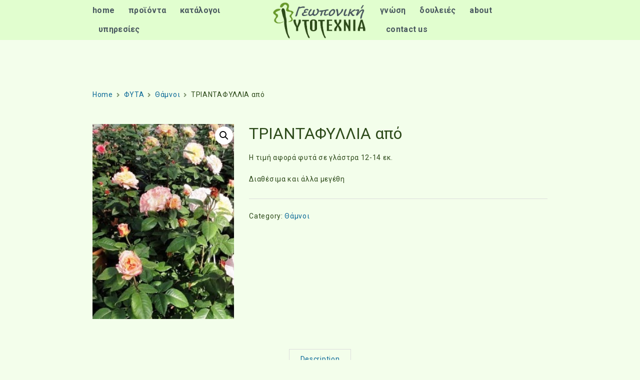

--- FILE ---
content_type: text/html; charset=UTF-8
request_url: https://fytotechnia.gr/product/%CF%84%CF%81%CE%B9%CE%B1%CE%BD%CF%84%CE%B1%CF%86%CF%85%CE%BB%CE%BB%CE%B9%CE%B1-%CE%B1%CF%80%CF%8C/
body_size: 18085
content:
<!doctype html>
<html lang="en-US">
<head>
	<meta charset="UTF-8">
	<meta name="viewport" content="width=device-width, initial-scale=1">
	<title>ΤΡΙΑΝΤΑΦΥΛΛΙΑ από &#8211; fytotechnia</title>
<meta name='robots' content='max-image-preview:large' />
<link rel='dns-prefetch' href='//fonts.googleapis.com' />
<link rel="alternate" type="application/rss+xml" title="fytotechnia &raquo; Feed" href="https://fytotechnia.gr/feed/" />
<link rel="alternate" type="application/rss+xml" title="fytotechnia &raquo; Comments Feed" href="https://fytotechnia.gr/comments/feed/" />
<link rel="alternate" title="oEmbed (JSON)" type="application/json+oembed" href="https://fytotechnia.gr/wp-json/oembed/1.0/embed?url=https%3A%2F%2Ffytotechnia.gr%2Fproduct%2F%25cf%2584%25cf%2581%25ce%25b9%25ce%25b1%25ce%25bd%25cf%2584%25ce%25b1%25cf%2586%25cf%2585%25ce%25bb%25ce%25bb%25ce%25b9%25ce%25b1-%25ce%25b1%25cf%2580%25cf%258c%2F" />
<link rel="alternate" title="oEmbed (XML)" type="text/xml+oembed" href="https://fytotechnia.gr/wp-json/oembed/1.0/embed?url=https%3A%2F%2Ffytotechnia.gr%2Fproduct%2F%25cf%2584%25cf%2581%25ce%25b9%25ce%25b1%25ce%25bd%25cf%2584%25ce%25b1%25cf%2586%25cf%2585%25ce%25bb%25ce%25bb%25ce%25b9%25ce%25b1-%25ce%25b1%25cf%2580%25cf%258c%2F&#038;format=xml" />
<style id='wp-img-auto-sizes-contain-inline-css' type='text/css'>
img:is([sizes=auto i],[sizes^="auto," i]){contain-intrinsic-size:3000px 1500px}
/*# sourceURL=wp-img-auto-sizes-contain-inline-css */
</style>
<style id='wp-emoji-styles-inline-css' type='text/css'>

	img.wp-smiley, img.emoji {
		display: inline !important;
		border: none !important;
		box-shadow: none !important;
		height: 1em !important;
		width: 1em !important;
		margin: 0 0.07em !important;
		vertical-align: -0.1em !important;
		background: none !important;
		padding: 0 !important;
	}
/*# sourceURL=wp-emoji-styles-inline-css */
</style>
<style id='wp-block-library-inline-css' type='text/css'>
:root{--wp-block-synced-color:#7a00df;--wp-block-synced-color--rgb:122,0,223;--wp-bound-block-color:var(--wp-block-synced-color);--wp-editor-canvas-background:#ddd;--wp-admin-theme-color:#007cba;--wp-admin-theme-color--rgb:0,124,186;--wp-admin-theme-color-darker-10:#006ba1;--wp-admin-theme-color-darker-10--rgb:0,107,160.5;--wp-admin-theme-color-darker-20:#005a87;--wp-admin-theme-color-darker-20--rgb:0,90,135;--wp-admin-border-width-focus:2px}@media (min-resolution:192dpi){:root{--wp-admin-border-width-focus:1.5px}}.wp-element-button{cursor:pointer}:root .has-very-light-gray-background-color{background-color:#eee}:root .has-very-dark-gray-background-color{background-color:#313131}:root .has-very-light-gray-color{color:#eee}:root .has-very-dark-gray-color{color:#313131}:root .has-vivid-green-cyan-to-vivid-cyan-blue-gradient-background{background:linear-gradient(135deg,#00d084,#0693e3)}:root .has-purple-crush-gradient-background{background:linear-gradient(135deg,#34e2e4,#4721fb 50%,#ab1dfe)}:root .has-hazy-dawn-gradient-background{background:linear-gradient(135deg,#faaca8,#dad0ec)}:root .has-subdued-olive-gradient-background{background:linear-gradient(135deg,#fafae1,#67a671)}:root .has-atomic-cream-gradient-background{background:linear-gradient(135deg,#fdd79a,#004a59)}:root .has-nightshade-gradient-background{background:linear-gradient(135deg,#330968,#31cdcf)}:root .has-midnight-gradient-background{background:linear-gradient(135deg,#020381,#2874fc)}:root{--wp--preset--font-size--normal:16px;--wp--preset--font-size--huge:42px}.has-regular-font-size{font-size:1em}.has-larger-font-size{font-size:2.625em}.has-normal-font-size{font-size:var(--wp--preset--font-size--normal)}.has-huge-font-size{font-size:var(--wp--preset--font-size--huge)}.has-text-align-center{text-align:center}.has-text-align-left{text-align:left}.has-text-align-right{text-align:right}.has-fit-text{white-space:nowrap!important}#end-resizable-editor-section{display:none}.aligncenter{clear:both}.items-justified-left{justify-content:flex-start}.items-justified-center{justify-content:center}.items-justified-right{justify-content:flex-end}.items-justified-space-between{justify-content:space-between}.screen-reader-text{border:0;clip-path:inset(50%);height:1px;margin:-1px;overflow:hidden;padding:0;position:absolute;width:1px;word-wrap:normal!important}.screen-reader-text:focus{background-color:#ddd;clip-path:none;color:#444;display:block;font-size:1em;height:auto;left:5px;line-height:normal;padding:15px 23px 14px;text-decoration:none;top:5px;width:auto;z-index:100000}html :where(.has-border-color){border-style:solid}html :where([style*=border-top-color]){border-top-style:solid}html :where([style*=border-right-color]){border-right-style:solid}html :where([style*=border-bottom-color]){border-bottom-style:solid}html :where([style*=border-left-color]){border-left-style:solid}html :where([style*=border-width]){border-style:solid}html :where([style*=border-top-width]){border-top-style:solid}html :where([style*=border-right-width]){border-right-style:solid}html :where([style*=border-bottom-width]){border-bottom-style:solid}html :where([style*=border-left-width]){border-left-style:solid}html :where(img[class*=wp-image-]){height:auto;max-width:100%}:where(figure){margin:0 0 1em}html :where(.is-position-sticky){--wp-admin--admin-bar--position-offset:var(--wp-admin--admin-bar--height,0px)}@media screen and (max-width:600px){html :where(.is-position-sticky){--wp-admin--admin-bar--position-offset:0px}}

/*# sourceURL=wp-block-library-inline-css */
</style><style id='wp-block-image-inline-css' type='text/css'>
.wp-block-image>a,.wp-block-image>figure>a{display:inline-block}.wp-block-image img{box-sizing:border-box;height:auto;max-width:100%;vertical-align:bottom}@media not (prefers-reduced-motion){.wp-block-image img.hide{visibility:hidden}.wp-block-image img.show{animation:show-content-image .4s}}.wp-block-image[style*=border-radius] img,.wp-block-image[style*=border-radius]>a{border-radius:inherit}.wp-block-image.has-custom-border img{box-sizing:border-box}.wp-block-image.aligncenter{text-align:center}.wp-block-image.alignfull>a,.wp-block-image.alignwide>a{width:100%}.wp-block-image.alignfull img,.wp-block-image.alignwide img{height:auto;width:100%}.wp-block-image .aligncenter,.wp-block-image .alignleft,.wp-block-image .alignright,.wp-block-image.aligncenter,.wp-block-image.alignleft,.wp-block-image.alignright{display:table}.wp-block-image .aligncenter>figcaption,.wp-block-image .alignleft>figcaption,.wp-block-image .alignright>figcaption,.wp-block-image.aligncenter>figcaption,.wp-block-image.alignleft>figcaption,.wp-block-image.alignright>figcaption{caption-side:bottom;display:table-caption}.wp-block-image .alignleft{float:left;margin:.5em 1em .5em 0}.wp-block-image .alignright{float:right;margin:.5em 0 .5em 1em}.wp-block-image .aligncenter{margin-left:auto;margin-right:auto}.wp-block-image :where(figcaption){margin-bottom:1em;margin-top:.5em}.wp-block-image.is-style-circle-mask img{border-radius:9999px}@supports ((-webkit-mask-image:none) or (mask-image:none)) or (-webkit-mask-image:none){.wp-block-image.is-style-circle-mask img{border-radius:0;-webkit-mask-image:url('data:image/svg+xml;utf8,<svg viewBox="0 0 100 100" xmlns="http://www.w3.org/2000/svg"><circle cx="50" cy="50" r="50"/></svg>');mask-image:url('data:image/svg+xml;utf8,<svg viewBox="0 0 100 100" xmlns="http://www.w3.org/2000/svg"><circle cx="50" cy="50" r="50"/></svg>');mask-mode:alpha;-webkit-mask-position:center;mask-position:center;-webkit-mask-repeat:no-repeat;mask-repeat:no-repeat;-webkit-mask-size:contain;mask-size:contain}}:root :where(.wp-block-image.is-style-rounded img,.wp-block-image .is-style-rounded img){border-radius:9999px}.wp-block-image figure{margin:0}.wp-lightbox-container{display:flex;flex-direction:column;position:relative}.wp-lightbox-container img{cursor:zoom-in}.wp-lightbox-container img:hover+button{opacity:1}.wp-lightbox-container button{align-items:center;backdrop-filter:blur(16px) saturate(180%);background-color:#5a5a5a40;border:none;border-radius:4px;cursor:zoom-in;display:flex;height:20px;justify-content:center;opacity:0;padding:0;position:absolute;right:16px;text-align:center;top:16px;width:20px;z-index:100}@media not (prefers-reduced-motion){.wp-lightbox-container button{transition:opacity .2s ease}}.wp-lightbox-container button:focus-visible{outline:3px auto #5a5a5a40;outline:3px auto -webkit-focus-ring-color;outline-offset:3px}.wp-lightbox-container button:hover{cursor:pointer;opacity:1}.wp-lightbox-container button:focus{opacity:1}.wp-lightbox-container button:focus,.wp-lightbox-container button:hover,.wp-lightbox-container button:not(:hover):not(:active):not(.has-background){background-color:#5a5a5a40;border:none}.wp-lightbox-overlay{box-sizing:border-box;cursor:zoom-out;height:100vh;left:0;overflow:hidden;position:fixed;top:0;visibility:hidden;width:100%;z-index:100000}.wp-lightbox-overlay .close-button{align-items:center;cursor:pointer;display:flex;justify-content:center;min-height:40px;min-width:40px;padding:0;position:absolute;right:calc(env(safe-area-inset-right) + 16px);top:calc(env(safe-area-inset-top) + 16px);z-index:5000000}.wp-lightbox-overlay .close-button:focus,.wp-lightbox-overlay .close-button:hover,.wp-lightbox-overlay .close-button:not(:hover):not(:active):not(.has-background){background:none;border:none}.wp-lightbox-overlay .lightbox-image-container{height:var(--wp--lightbox-container-height);left:50%;overflow:hidden;position:absolute;top:50%;transform:translate(-50%,-50%);transform-origin:top left;width:var(--wp--lightbox-container-width);z-index:9999999999}.wp-lightbox-overlay .wp-block-image{align-items:center;box-sizing:border-box;display:flex;height:100%;justify-content:center;margin:0;position:relative;transform-origin:0 0;width:100%;z-index:3000000}.wp-lightbox-overlay .wp-block-image img{height:var(--wp--lightbox-image-height);min-height:var(--wp--lightbox-image-height);min-width:var(--wp--lightbox-image-width);width:var(--wp--lightbox-image-width)}.wp-lightbox-overlay .wp-block-image figcaption{display:none}.wp-lightbox-overlay button{background:none;border:none}.wp-lightbox-overlay .scrim{background-color:#fff;height:100%;opacity:.9;position:absolute;width:100%;z-index:2000000}.wp-lightbox-overlay.active{visibility:visible}@media not (prefers-reduced-motion){.wp-lightbox-overlay.active{animation:turn-on-visibility .25s both}.wp-lightbox-overlay.active img{animation:turn-on-visibility .35s both}.wp-lightbox-overlay.show-closing-animation:not(.active){animation:turn-off-visibility .35s both}.wp-lightbox-overlay.show-closing-animation:not(.active) img{animation:turn-off-visibility .25s both}.wp-lightbox-overlay.zoom.active{animation:none;opacity:1;visibility:visible}.wp-lightbox-overlay.zoom.active .lightbox-image-container{animation:lightbox-zoom-in .4s}.wp-lightbox-overlay.zoom.active .lightbox-image-container img{animation:none}.wp-lightbox-overlay.zoom.active .scrim{animation:turn-on-visibility .4s forwards}.wp-lightbox-overlay.zoom.show-closing-animation:not(.active){animation:none}.wp-lightbox-overlay.zoom.show-closing-animation:not(.active) .lightbox-image-container{animation:lightbox-zoom-out .4s}.wp-lightbox-overlay.zoom.show-closing-animation:not(.active) .lightbox-image-container img{animation:none}.wp-lightbox-overlay.zoom.show-closing-animation:not(.active) .scrim{animation:turn-off-visibility .4s forwards}}@keyframes show-content-image{0%{visibility:hidden}99%{visibility:hidden}to{visibility:visible}}@keyframes turn-on-visibility{0%{opacity:0}to{opacity:1}}@keyframes turn-off-visibility{0%{opacity:1;visibility:visible}99%{opacity:0;visibility:visible}to{opacity:0;visibility:hidden}}@keyframes lightbox-zoom-in{0%{transform:translate(calc((-100vw + var(--wp--lightbox-scrollbar-width))/2 + var(--wp--lightbox-initial-left-position)),calc(-50vh + var(--wp--lightbox-initial-top-position))) scale(var(--wp--lightbox-scale))}to{transform:translate(-50%,-50%) scale(1)}}@keyframes lightbox-zoom-out{0%{transform:translate(-50%,-50%) scale(1);visibility:visible}99%{visibility:visible}to{transform:translate(calc((-100vw + var(--wp--lightbox-scrollbar-width))/2 + var(--wp--lightbox-initial-left-position)),calc(-50vh + var(--wp--lightbox-initial-top-position))) scale(var(--wp--lightbox-scale));visibility:hidden}}
/*# sourceURL=https://fytotechnia.gr/wp-includes/blocks/image/style.min.css */
</style>
<style id='wp-block-social-links-inline-css' type='text/css'>
.wp-block-social-links{background:none;box-sizing:border-box;margin-left:0;padding-left:0;padding-right:0;text-indent:0}.wp-block-social-links .wp-social-link a,.wp-block-social-links .wp-social-link a:hover{border-bottom:0;box-shadow:none;text-decoration:none}.wp-block-social-links .wp-social-link svg{height:1em;width:1em}.wp-block-social-links .wp-social-link span:not(.screen-reader-text){font-size:.65em;margin-left:.5em;margin-right:.5em}.wp-block-social-links.has-small-icon-size{font-size:16px}.wp-block-social-links,.wp-block-social-links.has-normal-icon-size{font-size:24px}.wp-block-social-links.has-large-icon-size{font-size:36px}.wp-block-social-links.has-huge-icon-size{font-size:48px}.wp-block-social-links.aligncenter{display:flex;justify-content:center}.wp-block-social-links.alignright{justify-content:flex-end}.wp-block-social-link{border-radius:9999px;display:block}@media not (prefers-reduced-motion){.wp-block-social-link{transition:transform .1s ease}}.wp-block-social-link{height:auto}.wp-block-social-link a{align-items:center;display:flex;line-height:0}.wp-block-social-link:hover{transform:scale(1.1)}.wp-block-social-links .wp-block-social-link.wp-social-link{display:inline-block;margin:0;padding:0}.wp-block-social-links .wp-block-social-link.wp-social-link .wp-block-social-link-anchor,.wp-block-social-links .wp-block-social-link.wp-social-link .wp-block-social-link-anchor svg,.wp-block-social-links .wp-block-social-link.wp-social-link .wp-block-social-link-anchor:active,.wp-block-social-links .wp-block-social-link.wp-social-link .wp-block-social-link-anchor:hover,.wp-block-social-links .wp-block-social-link.wp-social-link .wp-block-social-link-anchor:visited{color:currentColor;fill:currentColor}:where(.wp-block-social-links:not(.is-style-logos-only)) .wp-social-link{background-color:#f0f0f0;color:#444}:where(.wp-block-social-links:not(.is-style-logos-only)) .wp-social-link-amazon{background-color:#f90;color:#fff}:where(.wp-block-social-links:not(.is-style-logos-only)) .wp-social-link-bandcamp{background-color:#1ea0c3;color:#fff}:where(.wp-block-social-links:not(.is-style-logos-only)) .wp-social-link-behance{background-color:#0757fe;color:#fff}:where(.wp-block-social-links:not(.is-style-logos-only)) .wp-social-link-bluesky{background-color:#0a7aff;color:#fff}:where(.wp-block-social-links:not(.is-style-logos-only)) .wp-social-link-codepen{background-color:#1e1f26;color:#fff}:where(.wp-block-social-links:not(.is-style-logos-only)) .wp-social-link-deviantart{background-color:#02e49b;color:#fff}:where(.wp-block-social-links:not(.is-style-logos-only)) .wp-social-link-discord{background-color:#5865f2;color:#fff}:where(.wp-block-social-links:not(.is-style-logos-only)) .wp-social-link-dribbble{background-color:#e94c89;color:#fff}:where(.wp-block-social-links:not(.is-style-logos-only)) .wp-social-link-dropbox{background-color:#4280ff;color:#fff}:where(.wp-block-social-links:not(.is-style-logos-only)) .wp-social-link-etsy{background-color:#f45800;color:#fff}:where(.wp-block-social-links:not(.is-style-logos-only)) .wp-social-link-facebook{background-color:#0866ff;color:#fff}:where(.wp-block-social-links:not(.is-style-logos-only)) .wp-social-link-fivehundredpx{background-color:#000;color:#fff}:where(.wp-block-social-links:not(.is-style-logos-only)) .wp-social-link-flickr{background-color:#0461dd;color:#fff}:where(.wp-block-social-links:not(.is-style-logos-only)) .wp-social-link-foursquare{background-color:#e65678;color:#fff}:where(.wp-block-social-links:not(.is-style-logos-only)) .wp-social-link-github{background-color:#24292d;color:#fff}:where(.wp-block-social-links:not(.is-style-logos-only)) .wp-social-link-goodreads{background-color:#eceadd;color:#382110}:where(.wp-block-social-links:not(.is-style-logos-only)) .wp-social-link-google{background-color:#ea4434;color:#fff}:where(.wp-block-social-links:not(.is-style-logos-only)) .wp-social-link-gravatar{background-color:#1d4fc4;color:#fff}:where(.wp-block-social-links:not(.is-style-logos-only)) .wp-social-link-instagram{background-color:#f00075;color:#fff}:where(.wp-block-social-links:not(.is-style-logos-only)) .wp-social-link-lastfm{background-color:#e21b24;color:#fff}:where(.wp-block-social-links:not(.is-style-logos-only)) .wp-social-link-linkedin{background-color:#0d66c2;color:#fff}:where(.wp-block-social-links:not(.is-style-logos-only)) .wp-social-link-mastodon{background-color:#3288d4;color:#fff}:where(.wp-block-social-links:not(.is-style-logos-only)) .wp-social-link-medium{background-color:#000;color:#fff}:where(.wp-block-social-links:not(.is-style-logos-only)) .wp-social-link-meetup{background-color:#f6405f;color:#fff}:where(.wp-block-social-links:not(.is-style-logos-only)) .wp-social-link-patreon{background-color:#000;color:#fff}:where(.wp-block-social-links:not(.is-style-logos-only)) .wp-social-link-pinterest{background-color:#e60122;color:#fff}:where(.wp-block-social-links:not(.is-style-logos-only)) .wp-social-link-pocket{background-color:#ef4155;color:#fff}:where(.wp-block-social-links:not(.is-style-logos-only)) .wp-social-link-reddit{background-color:#ff4500;color:#fff}:where(.wp-block-social-links:not(.is-style-logos-only)) .wp-social-link-skype{background-color:#0478d7;color:#fff}:where(.wp-block-social-links:not(.is-style-logos-only)) .wp-social-link-snapchat{background-color:#fefc00;color:#fff;stroke:#000}:where(.wp-block-social-links:not(.is-style-logos-only)) .wp-social-link-soundcloud{background-color:#ff5600;color:#fff}:where(.wp-block-social-links:not(.is-style-logos-only)) .wp-social-link-spotify{background-color:#1bd760;color:#fff}:where(.wp-block-social-links:not(.is-style-logos-only)) .wp-social-link-telegram{background-color:#2aabee;color:#fff}:where(.wp-block-social-links:not(.is-style-logos-only)) .wp-social-link-threads{background-color:#000;color:#fff}:where(.wp-block-social-links:not(.is-style-logos-only)) .wp-social-link-tiktok{background-color:#000;color:#fff}:where(.wp-block-social-links:not(.is-style-logos-only)) .wp-social-link-tumblr{background-color:#011835;color:#fff}:where(.wp-block-social-links:not(.is-style-logos-only)) .wp-social-link-twitch{background-color:#6440a4;color:#fff}:where(.wp-block-social-links:not(.is-style-logos-only)) .wp-social-link-twitter{background-color:#1da1f2;color:#fff}:where(.wp-block-social-links:not(.is-style-logos-only)) .wp-social-link-vimeo{background-color:#1eb7ea;color:#fff}:where(.wp-block-social-links:not(.is-style-logos-only)) .wp-social-link-vk{background-color:#4680c2;color:#fff}:where(.wp-block-social-links:not(.is-style-logos-only)) .wp-social-link-wordpress{background-color:#3499cd;color:#fff}:where(.wp-block-social-links:not(.is-style-logos-only)) .wp-social-link-whatsapp{background-color:#25d366;color:#fff}:where(.wp-block-social-links:not(.is-style-logos-only)) .wp-social-link-x{background-color:#000;color:#fff}:where(.wp-block-social-links:not(.is-style-logos-only)) .wp-social-link-yelp{background-color:#d32422;color:#fff}:where(.wp-block-social-links:not(.is-style-logos-only)) .wp-social-link-youtube{background-color:red;color:#fff}:where(.wp-block-social-links.is-style-logos-only) .wp-social-link{background:none}:where(.wp-block-social-links.is-style-logos-only) .wp-social-link svg{height:1.25em;width:1.25em}:where(.wp-block-social-links.is-style-logos-only) .wp-social-link-amazon{color:#f90}:where(.wp-block-social-links.is-style-logos-only) .wp-social-link-bandcamp{color:#1ea0c3}:where(.wp-block-social-links.is-style-logos-only) .wp-social-link-behance{color:#0757fe}:where(.wp-block-social-links.is-style-logos-only) .wp-social-link-bluesky{color:#0a7aff}:where(.wp-block-social-links.is-style-logos-only) .wp-social-link-codepen{color:#1e1f26}:where(.wp-block-social-links.is-style-logos-only) .wp-social-link-deviantart{color:#02e49b}:where(.wp-block-social-links.is-style-logos-only) .wp-social-link-discord{color:#5865f2}:where(.wp-block-social-links.is-style-logos-only) .wp-social-link-dribbble{color:#e94c89}:where(.wp-block-social-links.is-style-logos-only) .wp-social-link-dropbox{color:#4280ff}:where(.wp-block-social-links.is-style-logos-only) .wp-social-link-etsy{color:#f45800}:where(.wp-block-social-links.is-style-logos-only) .wp-social-link-facebook{color:#0866ff}:where(.wp-block-social-links.is-style-logos-only) .wp-social-link-fivehundredpx{color:#000}:where(.wp-block-social-links.is-style-logos-only) .wp-social-link-flickr{color:#0461dd}:where(.wp-block-social-links.is-style-logos-only) .wp-social-link-foursquare{color:#e65678}:where(.wp-block-social-links.is-style-logos-only) .wp-social-link-github{color:#24292d}:where(.wp-block-social-links.is-style-logos-only) .wp-social-link-goodreads{color:#382110}:where(.wp-block-social-links.is-style-logos-only) .wp-social-link-google{color:#ea4434}:where(.wp-block-social-links.is-style-logos-only) .wp-social-link-gravatar{color:#1d4fc4}:where(.wp-block-social-links.is-style-logos-only) .wp-social-link-instagram{color:#f00075}:where(.wp-block-social-links.is-style-logos-only) .wp-social-link-lastfm{color:#e21b24}:where(.wp-block-social-links.is-style-logos-only) .wp-social-link-linkedin{color:#0d66c2}:where(.wp-block-social-links.is-style-logos-only) .wp-social-link-mastodon{color:#3288d4}:where(.wp-block-social-links.is-style-logos-only) .wp-social-link-medium{color:#000}:where(.wp-block-social-links.is-style-logos-only) .wp-social-link-meetup{color:#f6405f}:where(.wp-block-social-links.is-style-logos-only) .wp-social-link-patreon{color:#000}:where(.wp-block-social-links.is-style-logos-only) .wp-social-link-pinterest{color:#e60122}:where(.wp-block-social-links.is-style-logos-only) .wp-social-link-pocket{color:#ef4155}:where(.wp-block-social-links.is-style-logos-only) .wp-social-link-reddit{color:#ff4500}:where(.wp-block-social-links.is-style-logos-only) .wp-social-link-skype{color:#0478d7}:where(.wp-block-social-links.is-style-logos-only) .wp-social-link-snapchat{color:#fff;stroke:#000}:where(.wp-block-social-links.is-style-logos-only) .wp-social-link-soundcloud{color:#ff5600}:where(.wp-block-social-links.is-style-logos-only) .wp-social-link-spotify{color:#1bd760}:where(.wp-block-social-links.is-style-logos-only) .wp-social-link-telegram{color:#2aabee}:where(.wp-block-social-links.is-style-logos-only) .wp-social-link-threads{color:#000}:where(.wp-block-social-links.is-style-logos-only) .wp-social-link-tiktok{color:#000}:where(.wp-block-social-links.is-style-logos-only) .wp-social-link-tumblr{color:#011835}:where(.wp-block-social-links.is-style-logos-only) .wp-social-link-twitch{color:#6440a4}:where(.wp-block-social-links.is-style-logos-only) .wp-social-link-twitter{color:#1da1f2}:where(.wp-block-social-links.is-style-logos-only) .wp-social-link-vimeo{color:#1eb7ea}:where(.wp-block-social-links.is-style-logos-only) .wp-social-link-vk{color:#4680c2}:where(.wp-block-social-links.is-style-logos-only) .wp-social-link-whatsapp{color:#25d366}:where(.wp-block-social-links.is-style-logos-only) .wp-social-link-wordpress{color:#3499cd}:where(.wp-block-social-links.is-style-logos-only) .wp-social-link-x{color:#000}:where(.wp-block-social-links.is-style-logos-only) .wp-social-link-yelp{color:#d32422}:where(.wp-block-social-links.is-style-logos-only) .wp-social-link-youtube{color:red}.wp-block-social-links.is-style-pill-shape .wp-social-link{width:auto}:root :where(.wp-block-social-links .wp-social-link a){padding:.25em}:root :where(.wp-block-social-links.is-style-logos-only .wp-social-link a){padding:0}:root :where(.wp-block-social-links.is-style-pill-shape .wp-social-link a){padding-left:.6666666667em;padding-right:.6666666667em}.wp-block-social-links:not(.has-icon-color):not(.has-icon-background-color) .wp-social-link-snapchat .wp-block-social-link-label{color:#000}
/*# sourceURL=https://fytotechnia.gr/wp-includes/blocks/social-links/style.min.css */
</style>
<link rel='stylesheet' id='wc-blocks-style-css' href='https://fytotechnia.gr/wp-content/plugins/woocommerce/assets/client/blocks/wc-blocks.css?ver=wc-10.4.3' type='text/css' media='all' />
<style id='global-styles-inline-css' type='text/css'>
:root{--wp--preset--aspect-ratio--square: 1;--wp--preset--aspect-ratio--4-3: 4/3;--wp--preset--aspect-ratio--3-4: 3/4;--wp--preset--aspect-ratio--3-2: 3/2;--wp--preset--aspect-ratio--2-3: 2/3;--wp--preset--aspect-ratio--16-9: 16/9;--wp--preset--aspect-ratio--9-16: 9/16;--wp--preset--color--black: #000000;--wp--preset--color--cyan-bluish-gray: #abb8c3;--wp--preset--color--white: #ffffff;--wp--preset--color--pale-pink: #f78da7;--wp--preset--color--vivid-red: #cf2e2e;--wp--preset--color--luminous-vivid-orange: #ff6900;--wp--preset--color--luminous-vivid-amber: #fcb900;--wp--preset--color--light-green-cyan: #7bdcb5;--wp--preset--color--vivid-green-cyan: #00d084;--wp--preset--color--pale-cyan-blue: #8ed1fc;--wp--preset--color--vivid-cyan-blue: #0693e3;--wp--preset--color--vivid-purple: #9b51e0;--wp--preset--gradient--vivid-cyan-blue-to-vivid-purple: linear-gradient(135deg,rgb(6,147,227) 0%,rgb(155,81,224) 100%);--wp--preset--gradient--light-green-cyan-to-vivid-green-cyan: linear-gradient(135deg,rgb(122,220,180) 0%,rgb(0,208,130) 100%);--wp--preset--gradient--luminous-vivid-amber-to-luminous-vivid-orange: linear-gradient(135deg,rgb(252,185,0) 0%,rgb(255,105,0) 100%);--wp--preset--gradient--luminous-vivid-orange-to-vivid-red: linear-gradient(135deg,rgb(255,105,0) 0%,rgb(207,46,46) 100%);--wp--preset--gradient--very-light-gray-to-cyan-bluish-gray: linear-gradient(135deg,rgb(238,238,238) 0%,rgb(169,184,195) 100%);--wp--preset--gradient--cool-to-warm-spectrum: linear-gradient(135deg,rgb(74,234,220) 0%,rgb(151,120,209) 20%,rgb(207,42,186) 40%,rgb(238,44,130) 60%,rgb(251,105,98) 80%,rgb(254,248,76) 100%);--wp--preset--gradient--blush-light-purple: linear-gradient(135deg,rgb(255,206,236) 0%,rgb(152,150,240) 100%);--wp--preset--gradient--blush-bordeaux: linear-gradient(135deg,rgb(254,205,165) 0%,rgb(254,45,45) 50%,rgb(107,0,62) 100%);--wp--preset--gradient--luminous-dusk: linear-gradient(135deg,rgb(255,203,112) 0%,rgb(199,81,192) 50%,rgb(65,88,208) 100%);--wp--preset--gradient--pale-ocean: linear-gradient(135deg,rgb(255,245,203) 0%,rgb(182,227,212) 50%,rgb(51,167,181) 100%);--wp--preset--gradient--electric-grass: linear-gradient(135deg,rgb(202,248,128) 0%,rgb(113,206,126) 100%);--wp--preset--gradient--midnight: linear-gradient(135deg,rgb(2,3,129) 0%,rgb(40,116,252) 100%);--wp--preset--font-size--small: 13px;--wp--preset--font-size--medium: 20px;--wp--preset--font-size--large: 36px;--wp--preset--font-size--x-large: 42px;--wp--preset--spacing--20: 0.44rem;--wp--preset--spacing--30: 0.67rem;--wp--preset--spacing--40: 1rem;--wp--preset--spacing--50: 1.5rem;--wp--preset--spacing--60: 2.25rem;--wp--preset--spacing--70: 3.38rem;--wp--preset--spacing--80: 5.06rem;--wp--preset--shadow--natural: 6px 6px 9px rgba(0, 0, 0, 0.2);--wp--preset--shadow--deep: 12px 12px 50px rgba(0, 0, 0, 0.4);--wp--preset--shadow--sharp: 6px 6px 0px rgba(0, 0, 0, 0.2);--wp--preset--shadow--outlined: 6px 6px 0px -3px rgb(255, 255, 255), 6px 6px rgb(0, 0, 0);--wp--preset--shadow--crisp: 6px 6px 0px rgb(0, 0, 0);}:where(.is-layout-flex){gap: 0.5em;}:where(.is-layout-grid){gap: 0.5em;}body .is-layout-flex{display: flex;}.is-layout-flex{flex-wrap: wrap;align-items: center;}.is-layout-flex > :is(*, div){margin: 0;}body .is-layout-grid{display: grid;}.is-layout-grid > :is(*, div){margin: 0;}:where(.wp-block-columns.is-layout-flex){gap: 2em;}:where(.wp-block-columns.is-layout-grid){gap: 2em;}:where(.wp-block-post-template.is-layout-flex){gap: 1.25em;}:where(.wp-block-post-template.is-layout-grid){gap: 1.25em;}.has-black-color{color: var(--wp--preset--color--black) !important;}.has-cyan-bluish-gray-color{color: var(--wp--preset--color--cyan-bluish-gray) !important;}.has-white-color{color: var(--wp--preset--color--white) !important;}.has-pale-pink-color{color: var(--wp--preset--color--pale-pink) !important;}.has-vivid-red-color{color: var(--wp--preset--color--vivid-red) !important;}.has-luminous-vivid-orange-color{color: var(--wp--preset--color--luminous-vivid-orange) !important;}.has-luminous-vivid-amber-color{color: var(--wp--preset--color--luminous-vivid-amber) !important;}.has-light-green-cyan-color{color: var(--wp--preset--color--light-green-cyan) !important;}.has-vivid-green-cyan-color{color: var(--wp--preset--color--vivid-green-cyan) !important;}.has-pale-cyan-blue-color{color: var(--wp--preset--color--pale-cyan-blue) !important;}.has-vivid-cyan-blue-color{color: var(--wp--preset--color--vivid-cyan-blue) !important;}.has-vivid-purple-color{color: var(--wp--preset--color--vivid-purple) !important;}.has-black-background-color{background-color: var(--wp--preset--color--black) !important;}.has-cyan-bluish-gray-background-color{background-color: var(--wp--preset--color--cyan-bluish-gray) !important;}.has-white-background-color{background-color: var(--wp--preset--color--white) !important;}.has-pale-pink-background-color{background-color: var(--wp--preset--color--pale-pink) !important;}.has-vivid-red-background-color{background-color: var(--wp--preset--color--vivid-red) !important;}.has-luminous-vivid-orange-background-color{background-color: var(--wp--preset--color--luminous-vivid-orange) !important;}.has-luminous-vivid-amber-background-color{background-color: var(--wp--preset--color--luminous-vivid-amber) !important;}.has-light-green-cyan-background-color{background-color: var(--wp--preset--color--light-green-cyan) !important;}.has-vivid-green-cyan-background-color{background-color: var(--wp--preset--color--vivid-green-cyan) !important;}.has-pale-cyan-blue-background-color{background-color: var(--wp--preset--color--pale-cyan-blue) !important;}.has-vivid-cyan-blue-background-color{background-color: var(--wp--preset--color--vivid-cyan-blue) !important;}.has-vivid-purple-background-color{background-color: var(--wp--preset--color--vivid-purple) !important;}.has-black-border-color{border-color: var(--wp--preset--color--black) !important;}.has-cyan-bluish-gray-border-color{border-color: var(--wp--preset--color--cyan-bluish-gray) !important;}.has-white-border-color{border-color: var(--wp--preset--color--white) !important;}.has-pale-pink-border-color{border-color: var(--wp--preset--color--pale-pink) !important;}.has-vivid-red-border-color{border-color: var(--wp--preset--color--vivid-red) !important;}.has-luminous-vivid-orange-border-color{border-color: var(--wp--preset--color--luminous-vivid-orange) !important;}.has-luminous-vivid-amber-border-color{border-color: var(--wp--preset--color--luminous-vivid-amber) !important;}.has-light-green-cyan-border-color{border-color: var(--wp--preset--color--light-green-cyan) !important;}.has-vivid-green-cyan-border-color{border-color: var(--wp--preset--color--vivid-green-cyan) !important;}.has-pale-cyan-blue-border-color{border-color: var(--wp--preset--color--pale-cyan-blue) !important;}.has-vivid-cyan-blue-border-color{border-color: var(--wp--preset--color--vivid-cyan-blue) !important;}.has-vivid-purple-border-color{border-color: var(--wp--preset--color--vivid-purple) !important;}.has-vivid-cyan-blue-to-vivid-purple-gradient-background{background: var(--wp--preset--gradient--vivid-cyan-blue-to-vivid-purple) !important;}.has-light-green-cyan-to-vivid-green-cyan-gradient-background{background: var(--wp--preset--gradient--light-green-cyan-to-vivid-green-cyan) !important;}.has-luminous-vivid-amber-to-luminous-vivid-orange-gradient-background{background: var(--wp--preset--gradient--luminous-vivid-amber-to-luminous-vivid-orange) !important;}.has-luminous-vivid-orange-to-vivid-red-gradient-background{background: var(--wp--preset--gradient--luminous-vivid-orange-to-vivid-red) !important;}.has-very-light-gray-to-cyan-bluish-gray-gradient-background{background: var(--wp--preset--gradient--very-light-gray-to-cyan-bluish-gray) !important;}.has-cool-to-warm-spectrum-gradient-background{background: var(--wp--preset--gradient--cool-to-warm-spectrum) !important;}.has-blush-light-purple-gradient-background{background: var(--wp--preset--gradient--blush-light-purple) !important;}.has-blush-bordeaux-gradient-background{background: var(--wp--preset--gradient--blush-bordeaux) !important;}.has-luminous-dusk-gradient-background{background: var(--wp--preset--gradient--luminous-dusk) !important;}.has-pale-ocean-gradient-background{background: var(--wp--preset--gradient--pale-ocean) !important;}.has-electric-grass-gradient-background{background: var(--wp--preset--gradient--electric-grass) !important;}.has-midnight-gradient-background{background: var(--wp--preset--gradient--midnight) !important;}.has-small-font-size{font-size: var(--wp--preset--font-size--small) !important;}.has-medium-font-size{font-size: var(--wp--preset--font-size--medium) !important;}.has-large-font-size{font-size: var(--wp--preset--font-size--large) !important;}.has-x-large-font-size{font-size: var(--wp--preset--font-size--x-large) !important;}
/*# sourceURL=global-styles-inline-css */
</style>
<style id='core-block-supports-inline-css' type='text/css'>
.wp-container-core-social-links-is-layout-16018d1d{justify-content:center;}
/*# sourceURL=core-block-supports-inline-css */
</style>

<style id='classic-theme-styles-inline-css' type='text/css'>
/*! This file is auto-generated */
.wp-block-button__link{color:#fff;background-color:#32373c;border-radius:9999px;box-shadow:none;text-decoration:none;padding:calc(.667em + 2px) calc(1.333em + 2px);font-size:1.125em}.wp-block-file__button{background:#32373c;color:#fff;text-decoration:none}
/*# sourceURL=/wp-includes/css/classic-themes.min.css */
</style>
<link rel='stylesheet' id='contact-form-7-css' href='https://fytotechnia.gr/wp-content/plugins/contact-form-7/includes/css/styles.css?ver=6.1.4' type='text/css' media='all' />
<link rel='stylesheet' id='gutenbee-animations-css' href='https://fytotechnia.gr/wp-content/plugins/gutenbee/build/gutenbee.animations.css?ver=2.19.1' type='text/css' media='all' />
<link rel='stylesheet' id='photoswipe-css' href='https://fytotechnia.gr/wp-content/plugins/woocommerce/assets/css/photoswipe/photoswipe.min.css?ver=10.4.3' type='text/css' media='all' />
<link rel='stylesheet' id='photoswipe-default-skin-css' href='https://fytotechnia.gr/wp-content/plugins/woocommerce/assets/css/photoswipe/default-skin/default-skin.min.css?ver=10.4.3' type='text/css' media='all' />
<style id='woocommerce-inline-inline-css' type='text/css'>
.woocommerce form .form-row .required { visibility: visible; }
/*# sourceURL=woocommerce-inline-inline-css */
</style>
<link rel='stylesheet' id='jquery-magnific-popup-css' href='https://fytotechnia.gr/wp-content/themes/gutenbee/inc/assets/vendor/magnific/magnific.min.css?ver=1.1.5' type='text/css' media='all' />
<link rel='stylesheet' id='gutenbee-user-google-fonts-css' href='https://fonts.googleapis.com/css?family=Roboto%3A400%2C700&#038;ver=1.1.5' type='text/css' media='all' />
<link rel='stylesheet' id='ci-font-icon-css' href='https://fytotechnia.gr/wp-content/themes/gutenbee/inc/assets/vendor/ci-font-icon/css/ci-font-icon.min.css?ver=1.1.5' type='text/css' media='all' />
<link rel='stylesheet' id='gutenbee-woocommerce-css' href='https://fytotechnia.gr/wp-content/themes/gutenbee/css/woocommerce.min.css?ver=1.1.5' type='text/css' media='all' />
<link rel='stylesheet' id='gutenbee-style-css' href='https://fytotechnia.gr/wp-content/themes/gutenbee/style.pkg.min.css?ver=1.1.5' type='text/css' media='all' />
<style id='gutenbee-style-inline-css' type='text/css'>
.head-mast, .site-footer, .page-title, .mm-menu, .entry-tags a, .tag-cloud-link, .widget_layered_nav_filters a, .wc-block-active-filters .wc-block-active-filters-list li { background-color: #e7eff2; } body, .site-logo a, .head-mast, .head-outro, .section-subtitle a, .entry-title, .ci-item-title, .navigation a, .navigation .page-numbers, .woocommerce-pagination a, .woocommerce-pagination .page-numbers, .navigation-main a, .widget_meta li a, .widget_pages li a, .widget_categories li a, .widget_archive li a, .widget_nav_menu li a, .widget_product_categories li a, .woocommerce-widget-layered-nav li a, .wp-block-archives li a, .wp-block-categories li a, .wp-block-latest-comments li a, .wp-block-latest-posts li a, .entry-tags a, .tag-cloud-link, .page-links .page-number, .select2-container.select2-container--default .select2-selection--multiple .select2-selection__rendered, .select2-container.select2-container--default .select2-selection--single.select2-selection__rendered, .instagram-pics li a, li.product .added_to_cart, .single-product div.product .entry-summary .reset_variations, .qty-btn, .wc-tabs a, .woocommerce-MyAccount-navigation .woocommerce-MyAccount-navigation-link a, .woocommerce-MyAccount-content mark, .woocommerce-MyAccount-downloads .download-file a, .woocommerce-Address-title a, .product_list_widget .product-title, .woocommerce-mini-cart-item > a, .header-mini-cart-contents, .widget_layered_nav_filters a, li.wc-block-grid__product .added_to_cart, .wc-block-pagination .wc-block-pagination-page, .wc-block-product-categories-list li a, .wc-block-attribute-filter .wc-block-attribute-filter-list label, .wc-block-active-filters .wc-block-active-filters-list li { color: #2d4a1a; } .quantity-wrap .qty, .qty-btn { border-color: #2d4a1a; } label, .label, select:invalid, .comment-metadata, .section-subtitle, .entry-meta, .ci-item-meta, [class^="wp-block"] > figcaption, .wp-block-image figcaption, .wc-block-review-list .wc-block-review-list-item__published-date { color: rgba(45,74,26,0.8); } blockquote, th, td, pre, .no-comments, .entry-section, .navigation a, .navigation .page-numbers, .woocommerce-pagination a, .woocommerce-pagination .page-numbers, .page-links .page-number, .widget_meta li a, .widget_pages li a, .widget_categories li a, .widget_archive li a, .widget_nav_menu li a, .widget_product_categories li a, .woocommerce-widget-layered-nav li a, .widget_recent_comments li, .widget_rss li, .widget_recent_entries li, .wp-block-pullquote, .wp-block-archives li, .wp-block-categories li, .wp-block-latest-comments li, .wp-block-latest-posts li, .select2-container.select2-container--default .select2-selection--multiple, .select2-container.select2-container--default .select2-selection--single, .site-footer .select2-container .select2-dropdown, .woocommerce-store-notice, .woocommerce-page .shop_table, .woocommerce-page .shop_table th, .woocommerce-page .shop_table td, .single-product div.product .woocommerce-product-gallery .flex-control-thumbs li img, .single-product div.product .entry-summary .product_meta, .wc-tabs, .wc-tabs a, .shop_table.woocommerce-cart-form__contents, .shop_table.woocommerce-cart-form__contents th, .shop_table.woocommerce-cart-form__contents td, .woocommerce-checkout .create-account, .wc_payment_method, .payment_box, .woocommerce-order-overview, .woocommerce-MyAccount-navigation .woocommerce-MyAccount-navigation-link a, .woocommerce-EditAccountForm fieldset, .product_list_widget .product-thumb img, .woocommerce-mini-cart__empty-message, .woocommerce-mini-cart__total, .header-mini-cart-contents, .wc-block-pagination .wc-block-pagination-page, .wc-block-product-categories-list li a, .wc-block-attribute-filter .wc-block-attribute-filter-list label { border-color: #dddddd; } .price_slider, .price_slider .ui-slider-range, hr { background-color: #dddddd; } .wc-block-price-filter .wc-block-price-filter__range-input-wrapper .wc-block-price-filter__range-input-progress { --range-color: #dddddd; } input[type="text"], input[type="search"], input[type="password"], input[type="date"], input[type="number"], input[type="email"], input[type="url"], input[type="tel"], input[type="time"], select, textarea { border-color: #7e7e7e; } body { font-family: Roboto; font-weight: 400; font-size: 14px; line-height: 1.3; text-transform: none; letter-spacing: 0.7px; } h1 { font-family: Roboto; font-weight: 400; font-size: 32px; line-height: 1.19; text-transform: none; letter-spacing: 0px; } h2 { font-family: Roboto; font-weight: 400; font-size: 28px; line-height: 1.18; text-transform: none; letter-spacing: 0px; } h3, .widget-title { font-family: Roboto; font-weight: 400; font-size: 24px; line-height: 1.17; text-transform: none; letter-spacing: 0px; } h4 { font-family: Roboto; font-weight: 400; font-size: 18px; line-height: 1.2; text-transform: none; letter-spacing: 0px; } h5 { font-family: Roboto; font-weight: 400; font-size: 16px; line-height: 1.2; text-transform: none; letter-spacing: 0px; } h6 { font-family: Roboto; font-weight: 400; font-size: 12px; line-height: 1.17; text-transform: none; letter-spacing: 0px; } input, textarea, select { font-family: Roboto; font-weight: 400; font-size: 14px; line-height: 1.14; text-transform: none; letter-spacing: 0px; } form label, form .label { font-family: Roboto; font-weight: 400; font-size: 14px; line-height: 1.14; text-transform: none; letter-spacing: 0px; } .btn, .button, .entry-more-btn, .navigation-main .nav-button > a, .comment-reply-link, input[type="submit"], input[type="reset"], button[type="submit"], #infinite-handle span button, li.wc-block-grid__product .wp-block-button__link { font-family: Roboto; font-weight: 400; font-size: 14px; line-height: 1.14; text-transform: none; letter-spacing: 0px; } .head-mast { padding-top: 0; padding-bottom: 0; } @media (max-width: 992px) { #mobilemenu { display: block; } .mobile-nav-trigger { display: inline-block; } .nav { display: none; } .head-menu-slot { flex: none !important; } .header-full-nav-right .site-branding, .header-full-nav-left .site-branding, .header-full-nav-center .site-branding, .header-nav-split .site-branding { max-width: 70%; width: auto; text-align: left; } .header-full-nav-right .head-menu-slot, .header-full-nav-left .head-menu-slot, .header-full-nav-center .head-menu-slot, .header-nav-split .head-menu-slot { width: auto; order: 999; } .header-full-nav-right .head-menu-slot:first-of-type, .header-full-nav-left .head-menu-slot:first-of-type, .header-full-nav-center .head-menu-slot:first-of-type, .header-nav-split .head-menu-slot:first-of-type { display: none; } .header-full-nav-right .head-mast-inner, .header-full-nav-left .head-mast-inner, .header-full-nav-center .head-mast-inner, .header-nav-split .head-mast-inner { flex-wrap: wrap; } .header-full-nav-right .head-mast-inner .head-content-slot-end, .header-full-nav-left .head-mast-inner .head-content-slot-end, .header-full-nav-center .head-mast-inner .head-content-slot-end, .header-nav-split .head-mast-inner .head-content-slot-end { margin-left: auto; } .header-nav-split .head-menu-slot:last-child { margin-left: auto; } } .head-mast { background-color: #e1fecf; } .head-outro, .navigation-main > li > a, .mobile-nav-trigger { color: #48575e; } .navigation-main > li:hover > a, .navigation-main > li > a:focus, .mobile-nav-trigger:hover { color: #699b2c; } .navigation-main > .current-menu-item > a, .navigation-main > .current-menu-parent > a, .navigation-main > .current-menu-ancestor > a, .navigation-main > .current_page_item > a, .navigation-main > .current_page_ancestor > a { color: #699b2c; } .navigation-main > .current-menu-item > a, .navigation-main > .current-menu-parent > a, .navigation-main > .current-menu-ancestor > a, .navigation-main > .current_page_item > a, .navigation-main > .current_page_ancestor > a { background-color: #f3feeb; padding-left: 15px; padding-right: 15px; } .header-fixed .head-mast { background-color: #e7eff2; } .head-stuck .head-mast { background-color: #e1fecf; } .navigation-mobile-wrap { background-color: #e7eff2; } .site-logo { font-family: Roboto; font-weight: 400; font-size: 26px; line-height: 1.23; text-transform: none; letter-spacing: 0px; } .site-tagline { font-weight: 400; font-size: 12px; line-height: 1.25; text-transform: none; letter-spacing: 0px; } .navigation-main a, .navigation-main li li a, .head-outro { font-family: Roboto; font-weight: 700; font-size: 16px; line-height: 1.17; text-transform: none; letter-spacing: 0.3px; } .navigation-main li li a { font-weight: 400; font-size: 15px; line-height: 1.2; text-transform: none; letter-spacing: 0px; } .entry-item .entry-title { font-weight: 700; font-size: 20px; line-height: 1.19; text-transform: none; letter-spacing: 0px; } .entry-item .entry-meta { font-weight: 400; font-size: 16px; line-height: 1.56; text-transform: none; letter-spacing: 0px; } .entry-item .entry-content { font-weight: 400; font-size: 16px; line-height: 1.56; text-transform: none; letter-spacing: 0px; } .entry-more-btn { font-weight: 400; font-size: 14px; line-height: 1.14; text-transform: none; letter-spacing: 0px; } .single article .entry-title { font-weight: 700; font-size: 20px; line-height: 1.19; text-transform: none; letter-spacing: 0px; } .single article .entry-meta { font-weight: 400; font-size: 16px; line-height: 1.56; text-transform: none; letter-spacing: 0px; } .single article .entry-tags { font-weight: 400; font-size: 13px; line-height: 1.54; text-transform: none; letter-spacing: 0px; } .footer-widgets { padding-top: 30px; padding-right: 0; padding-bottom: 0; padding-left: 0; } .footer-widgets .widget-title { padding-top: 0; padding-right: 0; padding-bottom: 0; padding-left: 0; } .site-footer { background-color: #e1fecf; } .site-footer .widget_meta li a, .site-footer .widget_pages li a, .site-footer .widget_categories li a, .site-footer .widget_archive li a, .site-footer .widget_nav_menu li a, .site-footer .widget_product_categories li a, .site-footer .woocommerce-widget-layered-nav li a, .site-footer .widget_recent_comments li, .site-footer .widget_rss li, .site-footer .widget_recent_entries li, .site-footer .wp-block-pullquote, .site-footer .wp-block-archives li, .site-footer .wp-block-categories li, .site-footer .wp-block-latest-comments li, .site-footer .wp-block-latest-posts li, .site-footer input[type="text"], .site-footer input[type="email"], .site-footer input[type="number"], .site-footer input[type="password"], .site-footer input[type="search"], .site-footer input[type="date"], .site-footer select, .site-footer .ci-box-callout, .site-footer .select2-container.select2-container--default .select2-selection--multiple, .site-footer .select2-container.select2-container--default .select2-selection--single, .site-footer .select2-container .select2-dropdown, .site-footer .woocommerce-mini-cart__total { border-color: #dddddd; } .site-footer .widget-title { color: #48575e; } .site-footer .widget .widget-title::after { border-color: #48575e; } .site-footer .widget { color: #000000; } .footer-widgets .widget, .footer-widgets .product_list_widget .product-title { font-weight: 400; font-size: 14px; line-height: 1.3; text-transform: none; letter-spacing: 0.07px; } .footer-widgets .widget-title { font-weight: 700; font-size: 18px; line-height: 1.3; text-transform: none; letter-spacing: 0px; } .btn-to-top, .btn-to-top:hover { background: #ffffff; } .btn-to-top, .btn-to-top:hover { color: #454545; } @media (max-width: 991px) { .head-mast { padding-top: 10px; padding-bottom: 10px; } .footer-widgets { padding-top: 70px; padding-right: 0; padding-bottom: 20px; padding-left: 0; } .footer-widgets .widget-title { padding-top: 0; padding-right: 0; padding-bottom: 0; padding-left: 0; } } @media (max-width: 575px) { .head-mast { padding-top: 10px; padding-bottom: 10px; } .footer-widgets { padding-top: 50px; padding-right: 0; padding-bottom: 10px; padding-left: 0; } .footer-widgets .widget-title { padding-top: 0; padding-right: 0; padding-bottom: 0; padding-left: 0; } } 
/*# sourceURL=gutenbee-style-inline-css */
</style>
<script type="text/javascript" src="https://fytotechnia.gr/wp-includes/js/jquery/jquery.min.js?ver=3.7.1" id="jquery-core-js"></script>
<script type="text/javascript" src="https://fytotechnia.gr/wp-includes/js/jquery/jquery-migrate.min.js?ver=3.4.1" id="jquery-migrate-js"></script>
<script type="text/javascript" src="https://fytotechnia.gr/wp-content/plugins/woocommerce/assets/js/zoom/jquery.zoom.min.js?ver=1.7.21-wc.10.4.3" id="wc-zoom-js" defer="defer" data-wp-strategy="defer"></script>
<script type="text/javascript" src="https://fytotechnia.gr/wp-content/plugins/woocommerce/assets/js/flexslider/jquery.flexslider.min.js?ver=2.7.2-wc.10.4.3" id="wc-flexslider-js" defer="defer" data-wp-strategy="defer"></script>
<script type="text/javascript" src="https://fytotechnia.gr/wp-content/plugins/woocommerce/assets/js/photoswipe/photoswipe.min.js?ver=4.1.1-wc.10.4.3" id="wc-photoswipe-js" defer="defer" data-wp-strategy="defer"></script>
<script type="text/javascript" src="https://fytotechnia.gr/wp-content/plugins/woocommerce/assets/js/photoswipe/photoswipe-ui-default.min.js?ver=4.1.1-wc.10.4.3" id="wc-photoswipe-ui-default-js" defer="defer" data-wp-strategy="defer"></script>
<script type="text/javascript" id="wc-single-product-js-extra">
/* <![CDATA[ */
var wc_single_product_params = {"i18n_required_rating_text":"Please select a rating","i18n_rating_options":["1 of 5 stars","2 of 5 stars","3 of 5 stars","4 of 5 stars","5 of 5 stars"],"i18n_product_gallery_trigger_text":"View full-screen image gallery","review_rating_required":"yes","flexslider":{"rtl":false,"animation":"slide","smoothHeight":true,"directionNav":false,"controlNav":"thumbnails","slideshow":false,"animationSpeed":500,"animationLoop":false,"allowOneSlide":false},"zoom_enabled":"1","zoom_options":[],"photoswipe_enabled":"1","photoswipe_options":{"shareEl":false,"closeOnScroll":false,"history":false,"hideAnimationDuration":0,"showAnimationDuration":0},"flexslider_enabled":"1"};
//# sourceURL=wc-single-product-js-extra
/* ]]> */
</script>
<script type="text/javascript" src="https://fytotechnia.gr/wp-content/plugins/woocommerce/assets/js/frontend/single-product.min.js?ver=10.4.3" id="wc-single-product-js" defer="defer" data-wp-strategy="defer"></script>
<script type="text/javascript" src="https://fytotechnia.gr/wp-content/plugins/woocommerce/assets/js/jquery-blockui/jquery.blockUI.min.js?ver=2.7.0-wc.10.4.3" id="wc-jquery-blockui-js" defer="defer" data-wp-strategy="defer"></script>
<script type="text/javascript" src="https://fytotechnia.gr/wp-content/plugins/woocommerce/assets/js/js-cookie/js.cookie.min.js?ver=2.1.4-wc.10.4.3" id="wc-js-cookie-js" defer="defer" data-wp-strategy="defer"></script>
<script type="text/javascript" id="woocommerce-js-extra">
/* <![CDATA[ */
var woocommerce_params = {"ajax_url":"/wp-admin/admin-ajax.php","wc_ajax_url":"/?wc-ajax=%%endpoint%%","i18n_password_show":"Show password","i18n_password_hide":"Hide password"};
//# sourceURL=woocommerce-js-extra
/* ]]> */
</script>
<script type="text/javascript" src="https://fytotechnia.gr/wp-content/plugins/woocommerce/assets/js/frontend/woocommerce.min.js?ver=10.4.3" id="woocommerce-js" defer="defer" data-wp-strategy="defer"></script>
<link rel="https://api.w.org/" href="https://fytotechnia.gr/wp-json/" /><link rel="alternate" title="JSON" type="application/json" href="https://fytotechnia.gr/wp-json/wp/v2/product/969" /><link rel="EditURI" type="application/rsd+xml" title="RSD" href="https://fytotechnia.gr/xmlrpc.php?rsd" />
<meta name="generator" content="WordPress 6.9" />
<meta name="generator" content="WooCommerce 10.4.3" />
<link rel="canonical" href="https://fytotechnia.gr/product/%cf%84%cf%81%ce%b9%ce%b1%ce%bd%cf%84%ce%b1%cf%86%cf%85%ce%bb%ce%bb%ce%b9%ce%b1-%ce%b1%cf%80%cf%8c/" />
<link rel='shortlink' href='https://fytotechnia.gr/?p=969' />
	<noscript><style>.woocommerce-product-gallery{ opacity: 1 !important; }</style></noscript>
	<style type="text/css" id="custom-background-css">
body.custom-background { background-color: #f3feeb; }
</style>
	<link rel="preconnect" href="https://fonts.gstatic.com/" crossorigin><link rel="icon" href="https://fytotechnia.gr/wp-content/uploads/2022/12/cropped-pin_fytotechnia-32x32.jpg" sizes="32x32" />
<link rel="icon" href="https://fytotechnia.gr/wp-content/uploads/2022/12/cropped-pin_fytotechnia-192x192.jpg" sizes="192x192" />
<link rel="apple-touch-icon" href="https://fytotechnia.gr/wp-content/uploads/2022/12/cropped-pin_fytotechnia-180x180.jpg" />
<meta name="msapplication-TileImage" content="https://fytotechnia.gr/wp-content/uploads/2022/12/cropped-pin_fytotechnia-270x270.jpg" />
</head>
<body class="wp-singular product-template-default single single-product postid-969 custom-background wp-custom-logo wp-theme-gutenbee theme-gutenbee woocommerce woocommerce-page woocommerce-no-js modula-best-grid-gallery">
<div><a class="skip-link sr-only sr-only-focusable" href="#site-content">Skip to the content</a></div>
	
	<div id="the-page-wrap" class="page-wrap">

		<header class="site-header header-sticky header-sticky-mobile-disabled header-nav-split">

	<div class="head-mast">

		
		<div class="container">
			<div class="row">
				<div class="col-12">
					<div class="head-mast-inner">
						<div class="head-menu-slot">
							<nav class="nav">
								<ul id="header-menu-1" class="navigation-main"><li id="menu-item-203" class="menu-item menu-item-type-post_type menu-item-object-page menu-item-home menu-item-203"><a href="https://fytotechnia.gr/">home</a></li>
<li id="menu-item-42" class="menu-item menu-item-type-post_type menu-item-object-page menu-item-42"><a href="https://fytotechnia.gr/products/">προϊόντα</a></li>
<li id="menu-item-511" class="menu-item menu-item-type-post_type menu-item-object-page menu-item-511"><a href="https://fytotechnia.gr/catalogues/">κατάλογοι</a></li>
<li id="menu-item-41" class="menu-item menu-item-type-post_type menu-item-object-page menu-item-41"><a href="https://fytotechnia.gr/services/">υπηρεσίες</a></li>
</ul>							</nav>
						</div>

						<div class="site-branding">
	<div class="site-logo"><a href="https://fytotechnia.gr/" class="custom-logo-link" rel="home"><img data-logo="https://fytotechnia.gr/wp-content/uploads/2022/01/cropped-logo3.jpg" data-logo-alt="https://fytotechnia.gr/wp-content/uploads/2022/01/cropped-logo4.jpg" data-sticky-logo="normal" width="1039" height="418" src="https://fytotechnia.gr/wp-content/uploads/2022/01/cropped-logo3.jpg" class="custom-logo" alt="fytotechnia" decoding="async" fetchpriority="high"   /></a></div></div>

						<div class="head-menu-slot">
							<nav class="nav">
								<ul id="header-menu-2" class="navigation-main"><li id="menu-item-204" class="menu-item menu-item-type-post_type menu-item-object-page menu-item-204"><a href="https://fytotechnia.gr/knowledge/">γνώση</a></li>
<li id="menu-item-827" class="menu-item menu-item-type-post_type menu-item-object-page menu-item-827"><a href="https://fytotechnia.gr/portfolio/">δουλειές</a></li>
<li id="menu-item-39" class="menu-item menu-item-type-post_type menu-item-object-page menu-item-39"><a href="https://fytotechnia.gr/about/">about</a></li>
<li id="menu-item-38" class="menu-item menu-item-type-post_type menu-item-object-page menu-item-38"><a href="https://fytotechnia.gr/contact-us/">contact us</a></li>
</ul>							</nav>

														
							<a href="#mobilemenu" class="mobile-nav-trigger"><i class="ci-font-icon ci-font-icon-bars"></i> Menu</a>
						</div>
					</div>
				</div>
			</div>
		</div>

		
	</div>
</header>

		<div class="site-content-wrap">


<main class="site-content">

	<div class="container">
		<div class="row"><div class="col-12"><nav class="woocommerce-breadcrumb"><a href="https://fytotechnia.gr">Home</a><span class="woocommerce-breadcrumb-separator"> </span><a href="https://fytotechnia.gr/product-category/%cf%86%cf%85%cf%84%ce%b1/">ΦΥΤΑ</a><span class="woocommerce-breadcrumb-separator"> </span><a href="https://fytotechnia.gr/product-category/%cf%86%cf%85%cf%84%ce%b1/%ce%b8%ce%ac%ce%bc%ce%bd%ce%bf%ce%b9/">Θάμνοι</a><span class="woocommerce-breadcrumb-separator"> </span>ΤΡΙΑΝΤΑΦΥΛΛΙΑ από</nav></div></div>
		<div class="row ">

			<div class="col-12">

				<div id="site-content" class="content-wrapper">

					<div class="woocommerce-notices-wrapper"></div><div id="product-969" class="product type-product post-969 status-publish first outofstock product_cat-26 has-post-thumbnail shipping-taxable product-type-simple">

	<div class="woocommerce-product-gallery woocommerce-product-gallery--with-images woocommerce-product-gallery--columns-4 images" data-columns="4" style="opacity: 0; transition: opacity .25s ease-in-out;">
	<div class="woocommerce-product-gallery__wrapper">
		<div data-thumb="https://fytotechnia.gr/wp-content/uploads/2022/02/Τριανταφυλλιά-150x150.jpg" data-thumb-alt="ΤΡΙΑΝΤΑΦΥΛΛΙΑ από" data-thumb-srcset=""  data-thumb-sizes="(max-width: 150px) 100vw, 150px" class="woocommerce-product-gallery__image"><a href="https://fytotechnia.gr/wp-content/uploads/2022/02/Τριανταφυλλιά.jpg"><img width="218" height="300" src="https://fytotechnia.gr/wp-content/uploads/2022/02/Τριανταφυλλιά.jpg" class="wp-post-image" alt="ΤΡΙΑΝΤΑΦΥΛΛΙΑ από" data-caption="" data-src="https://fytotechnia.gr/wp-content/uploads/2022/02/Τριανταφυλλιά.jpg" data-large_image="https://fytotechnia.gr/wp-content/uploads/2022/02/Τριανταφυλλιά.jpg" data-large_image_width="218" data-large_image_height="300" decoding="async" /></a></div>	</div>
</div>

	<div class="summary entry-summary">
		<h1 class="product_title entry-title">ΤΡΙΑΝΤΑΦΥΛΛΙΑ από</h1><p class="price"></p>
<div class="woocommerce-product-details__short-description">
	<div class="woocommerce-product-details__short-description">
<p>Η τιμή αφορά φυτά σε γλάστρα 12-14 εκ.</p>
<p>Διαθέσιμα και άλλα μεγέθη</p>
</div>
</div>
<div class="product_meta">

	
	
	<span class="posted_in">Category: <a href="https://fytotechnia.gr/product-category/%cf%86%cf%85%cf%84%ce%b1/%ce%b8%ce%ac%ce%bc%ce%bd%ce%bf%ce%b9/" rel="tag">Θάμνοι</a></span>
	
	
</div>
	</div>

	
	<div class="woocommerce-tabs wc-tabs-wrapper">
		<ul class="tabs wc-tabs" role="tablist">
							<li role="presentation" class="description_tab" id="tab-title-description">
					<a href="#tab-description" role="tab" aria-controls="tab-description">
						Description					</a>
				</li>
					</ul>
					<div class="woocommerce-Tabs-panel woocommerce-Tabs-panel--description panel entry-content wc-tab" id="tab-description" role="tabpanel" aria-labelledby="tab-title-description">
				
	<h2>Description</h2>

<ul>
<li>η βασίλισσα των φυτών</li>
<li>πάρα πολλά χρώματα και ποικιλίες</li>
<li>καταπληκτικό άρωμα</li>
<li>μινιατούρες, πολυανθείς, θαμνώδης και εκατόφυλλες.</li>
<li>ηλιόλουστα σημεία</li>
</ul>
			</div>
		
			</div>


	<section class="related products">

					<h2>Related products</h2>
				<ul class="products columns-3">

			
					<li class="product type-product post-875 status-publish first outofstock product_cat-26 has-post-thumbnail shipping-taxable product-type-simple">
	<a href="https://fytotechnia.gr/product/%ce%af%ce%bb%ce%b5%ce%be-%ce%b1%cf%80%cf%8c/" class="woocommerce-LoopProduct-link woocommerce-loop-product__link"><img width="225" height="300" src="https://fytotechnia.gr/wp-content/uploads/2022/02/Ίλεξ.jpg" class="attachment-woocommerce_thumbnail size-woocommerce_thumbnail" alt="ΊΛΕΞ από" decoding="async" loading="lazy" /><h2 class="woocommerce-loop-product__title">ΊΛΕΞ από</h2>
</a><a href="https://fytotechnia.gr/product/%ce%af%ce%bb%ce%b5%ce%be-%ce%b1%cf%80%cf%8c/" aria-describedby="woocommerce_loop_add_to_cart_link_describedby_875" data-quantity="1" class="button product_type_simple" data-product_id="875" data-product_sku="" aria-label="Read more about &ldquo;ΊΛΕΞ από&rdquo;" rel="nofollow" data-success_message="">Read more</a>	<span id="woocommerce_loop_add_to_cart_link_describedby_875" class="screen-reader-text">
			</span>
</li>

			
					<li class="product type-product post-907 status-publish outofstock product_cat-26 has-post-thumbnail shipping-taxable product-type-simple">
	<a href="https://fytotechnia.gr/product/%ce%bb%ce%b1%ce%b3%ce%ba%ce%b5%cf%83%cf%84%cf%81%ce%b5%ce%bc%ce%b9%ce%b1-%ce%b1%cf%80%cf%8c/" class="woocommerce-LoopProduct-link woocommerce-loop-product__link"><img width="198" height="300" src="https://fytotechnia.gr/wp-content/uploads/2022/02/Λαγκεστρέμια.jpg" class="attachment-woocommerce_thumbnail size-woocommerce_thumbnail" alt="ΛΑΓΚΕΣΤΡΕΜΙΑ από" decoding="async" loading="lazy" /><h2 class="woocommerce-loop-product__title">ΛΑΓΚΕΣΤΡΕΜΙΑ από</h2>
</a><a href="https://fytotechnia.gr/product/%ce%bb%ce%b1%ce%b3%ce%ba%ce%b5%cf%83%cf%84%cf%81%ce%b5%ce%bc%ce%b9%ce%b1-%ce%b1%cf%80%cf%8c/" aria-describedby="woocommerce_loop_add_to_cart_link_describedby_907" data-quantity="1" class="button product_type_simple" data-product_id="907" data-product_sku="" aria-label="Read more about &ldquo;ΛΑΓΚΕΣΤΡΕΜΙΑ από&rdquo;" rel="nofollow" data-success_message="">Read more</a>	<span id="woocommerce_loop_add_to_cart_link_describedby_907" class="screen-reader-text">
			</span>
</li>

			
					<li class="product type-product post-887 status-publish last outofstock product_cat-26 has-post-thumbnail shipping-taxable product-type-simple">
	<a href="https://fytotechnia.gr/product/%ce%ba%ce%b1%cf%81%cf%85%cf%83%ce%b1-%ce%b1%cf%80%cf%8c/" class="woocommerce-LoopProduct-link woocommerce-loop-product__link"><img width="193" height="300" src="https://fytotechnia.gr/wp-content/uploads/2022/02/Καρύσα.jpeg" class="attachment-woocommerce_thumbnail size-woocommerce_thumbnail" alt="ΚΑΡΥΣΑ από" decoding="async" loading="lazy" /><h2 class="woocommerce-loop-product__title">ΚΑΡΥΣΑ από</h2>
</a><a href="https://fytotechnia.gr/product/%ce%ba%ce%b1%cf%81%cf%85%cf%83%ce%b1-%ce%b1%cf%80%cf%8c/" aria-describedby="woocommerce_loop_add_to_cart_link_describedby_887" data-quantity="1" class="button product_type_simple" data-product_id="887" data-product_sku="" aria-label="Read more about &ldquo;ΚΑΡΥΣΑ από&rdquo;" rel="nofollow" data-success_message="">Read more</a>	<span id="woocommerce_loop_add_to_cart_link_describedby_887" class="screen-reader-text">
			</span>
</li>

			
		</ul>

	</section>
	</div>


				</div>

			</div>

			
		</div>
	</div>

</main>


	</div> <!-- .site-content-wrap -->

	<footer class="site-footer footer-fullwidth">

	
	<div class="footer-widgets">
	<div class="container">
		<div class="row">
							<div class="col-xl-3 col-md-6 col-12">
											<aside id="block-7" class="widget widget_block widget_media_image"><div class="wp-block-image">
<figure class="aligncenter size-large"><img loading="lazy" decoding="async" width="1024" height="412" src="https://fytotechnia.gr/wp-content/uploads/2022/01/cropped-logo3-1024x412.jpg" alt="" class="wp-image-105" srcset="https://fytotechnia.gr/wp-content/uploads/2022/01/cropped-logo3-1024x412.jpg 1024w, https://fytotechnia.gr/wp-content/uploads/2022/01/cropped-logo3-560x225.jpg 560w, https://fytotechnia.gr/wp-content/uploads/2022/01/cropped-logo3-300x121.jpg 300w, https://fytotechnia.gr/wp-content/uploads/2022/01/cropped-logo3-768x309.jpg 768w, https://fytotechnia.gr/wp-content/uploads/2022/01/cropped-logo3-615x247.jpg 615w, https://fytotechnia.gr/wp-content/uploads/2022/01/cropped-logo3.jpg 1039w" sizes="auto, (max-width: 1024px) 100vw, 1024px" /></figure>
</div></aside><aside id="block-18" class="widget widget_block">
<p id="block-114ebf-d666-4f" class="wp-block-gutenbee-paragraph block-114ebf-d666-4f"> Από το 1999 με γνώση και συνέπεια εργαζόμαστε για το πράσινο μέσα στην πόλη.  Όμορφα και υγιή φυτά για τον καθένα! </p><style>.wp-block-gutenbee-paragraph.block-114ebf-d666-4f { margin-top: -40px;  margin-bottom: 0px; padding-top: 0px;  padding-bottom: 0px; text-align: center; }</style>
</aside>									</div>
							<div class="col-xl-3 col-md-6 col-12">
											<aside id="nav_menu-3" class="widget widget_nav_menu"><h3 class="widget-title">Γεωπονική Φυτοτεχνία</h3><div class="menu-footer_menu-container"><ul id="menu-footer_menu" class="menu"><li id="menu-item-82" class="menu-item menu-item-type-post_type menu-item-object-page menu-item-82"><a href="https://fytotechnia.gr/about/">about</a></li>
<li id="menu-item-84" class="menu-item menu-item-type-post_type menu-item-object-page menu-item-84"><a href="https://fytotechnia.gr/%ce%ba%cf%81%ce%b9%cf%84%ce%b9%ce%ba%ce%ad%cf%82/">Κριτικές</a></li>
<li id="menu-item-85" class="menu-item menu-item-type-post_type menu-item-object-page menu-item-85"><a href="https://fytotechnia.gr/maps/">Χάρτες &#038; Ωράρια Λειτουργίας</a></li>
<li id="menu-item-81" class="menu-item menu-item-type-post_type menu-item-object-page menu-item-privacy-policy menu-item-81"><a rel="privacy-policy" href="https://fytotechnia.gr/privacy-policy/">Πολιτική απορρήτου</a></li>
</ul></div></aside>									</div>
							<div class="col-xl-3 col-md-6 col-12">
											<aside id="block-20" class="widget widget_block">
<h4 id="block-ef0903-05b1-40" class="wp-block-gutenbee-heading block-ef0903-05b1-40">Διεύθυνση &amp; Επικοινωνία</h4><style>.wp-block-gutenbee-heading.block-ef0903-05b1-40 { margin-top: 0px; padding-top: 0px;  padding-bottom: 0px; text-align: center; }</style>
</aside><aside id="block-24" class="widget widget_block">
<div id="block-bd669a-7616-4a" class="wp-block-gutenbee-icon-list block-bd669a-7616-4a" style="border-radius:0px"><ul class="wp-block-gutenbee-icon-list-element">
<li class="wp-block-gutenbee-icon-list-item"><span class="gutenbee-icon-block-icon-wrap"><svg viewBox="0 0 24 24" preserveAspectRatio="xMidYMid meet"><path fill="#5c6671" d="M13.999 4.5c0-1.378-1.121-2.5-2.5-2.5s-2.5 1.121-2.5 2.5S10.12 7 11.499 7s2.5-1.121 2.5-2.5zm-4 0c0-.827.673-1.5 1.5-1.5s1.5.673 1.5 1.5-.673 1.5-1.5 1.5-1.5-.673-1.5-1.5zm11.999 2.499c-.138 0-.276.017-.43.052a.494.494 0 00-.107.021l-5.978 1.907-.898-.229c.773-1.649 1.413-3.298 1.413-4.251 0-2.481-2.018-4.5-4.5-4.5s-4.5 2.018-4.5 4.5c0 .614.269 1.52.665 2.526a1.879 1.879 0 00-.771.074.432.432 0 00-.079.022L1.43 9.084c-.015.006-.028.011-.039.017a2.003 2.003 0 00-1.392 1.898v10.999c0 1.227 1.062 2.221 2.383 1.96a.475.475 0 00.114-.028c.139-.036.275-.088.355-.132l4.677-1.777 7.481 1.916a.53.53 0 00.062.011 1.912 1.912 0 001.162-.093l6.322-1.936a.424.424 0 00.078-.032 2.006 2.006 0 001.364-1.889V8.999c0-1.103-.897-2-2-2zm-6.999 2.888v13.015L8 21.11V8.103l.132.033c1.11 2.485 2.673 5.168 2.937 5.616a.502.502 0 00.86.002 70.334 70.334 0 002.214-4.086l.856.218zM11.499 1c1.93 0 3.5 1.57 3.5 3.5 0 1.508-2.232 5.761-3.5 7.998-1.267-2.237-3.5-6.491-3.5-7.998 0-1.93 1.57-3.5 3.5-3.5zM2.447 22.886a1.417 1.417 0 01-.207.081l-.015.003a1.002 1.002 0 01-1.226-.972V10.999a1 1 0 01.732-.957.454.454 0 00.092-.037l5.175-1.887v13.035l-4.552 1.732zm20.551-2.888a.99.99 0 01-.722.954.528.528 0 00-.078.031l-6.2 1.902V9.865l5.697-1.817a.38.38 0 00.053-.011.987.987 0 01.249-.037c.551 0 1 .449 1 1v10.999z"></path></svg></span><div class="wp-block-gutenbee-icon-list-item-text">Κουντουριώτου 13 Ηράκλειο Αττ. 14122</div></li>



<li class="wp-block-gutenbee-icon-list-item"><span class="gutenbee-icon-block-icon-wrap"><svg viewBox="0 0 24 24" preserveAspectRatio="xMidYMid meet"><path fill="#5c6671" d="M23.174 17.432l-2.589-2.589c-1.103-1.102-3.023-1.102-4.126 0l-.377.377c-.825.823-2.173.994-3.165.426-.577-.331-1.487-.948-2.551-2.012-1.066-1.066-1.682-1.975-2.011-2.551a2.62 2.62 0 01-.345-1.305c0-.703.274-1.363.77-1.86l.377-.377c.551-.55.855-1.283.855-2.063s-.303-1.513-.855-2.063L6.568.826C5.465-.276 3.545-.276 2.442.826l-.715.715a5.86 5.86 0 00-1.728 4.17c0 .653.109 1.302.324 1.928.656 1.917 2.352 5.728 6.331 9.706s7.788 5.674 9.707 6.332a5.937 5.937 0 001.928.323 5.863 5.863 0 004.17-1.727l.715-.715c.551-.55.855-1.283.855-2.063s-.303-1.513-.855-2.063zm-.708 3.418l-.715.715a4.936 4.936 0 01-5.066 1.165c-1.836-.629-5.489-2.258-9.323-6.092S1.899 9.151 1.27 7.315a4.957 4.957 0 01-.269-1.603c0-1.308.509-2.537 1.434-3.462l.715-.715c.363-.362.844-.561 1.355-.561s.992.199 1.355.561l2.589 2.589c.362.362.561.843.561 1.355s-.199.993-.561 1.355l-.377.377a3.606 3.606 0 00-1.064 2.568c0 .636.165 1.259.478 1.803.359.628 1.028 1.617 2.171 2.761 1.141 1.141 2.131 1.811 2.76 2.172 1.375.788 3.234.55 4.371-.586l.377-.377c.725-.724 1.985-.724 2.71 0l2.589 2.589c.362.362.561.843.561 1.355s-.199.993-.561 1.355z"></path></svg></span><div class="wp-block-gutenbee-icon-list-item-text">Τηλέφωνο: 210-2841643</div></li>



<li class="wp-block-gutenbee-icon-list-item"><span class="gutenbee-icon-block-icon-wrap"><svg viewBox="0 0 18 24" preserveAspectRatio="xMidYMid meet"><path fill="#5c6671" d="M16 0H2C.897 0 0 .897 0 2v20c0 1.103.897 2 2 2h14c1.103 0 2-.897 2-2V2c0-1.103-.897-2-2-2zM2 1h14c.552 0 1 .449 1 1v16H1V2c0-.551.448-1 1-1zm14 22H2c-.552 0-1-.449-1-1v-3h16v3c0 .551-.448 1-1 1zm-7-3.5a1.5 1.5 0 10.001 3.001A1.5 1.5 0 009 19.5zm0 2a.5.5 0 110-1 .5.5 0 010 1zm-1.5-19A.5.5 0 018 2h2a.5.5 0 010 1H8a.5.5 0 01-.5-.5z"></path></svg></span><div class="wp-block-gutenbee-icon-list-item-text">Κινητά: 6972857781 &amp; 6977233298</div></li>



<li class="wp-block-gutenbee-icon-list-item"><span class="gutenbee-icon-block-icon-wrap"><svg viewBox="0 0 24 24" preserveAspectRatio="xMidYMid meet"><path fill="#5c6671" d="M22 3H2C.897 3 0 3.897 0 5v14c0 1.103.897 2 2 2h20c1.103 0 2-.897 2-2V5c0-1.103-.897-2-2-2zm1 16c0 .551-.449 1-1 1H2c-.551 0-1-.449-1-1V5c0-.551.449-1 1-1h20c.551 0 1 .449 1 1v14zM21.342 6.365L15.329 12l6.013 5.635a.5.5 0 11-.684.73l-6.061-5.68-.528.494c-.562.529-1.297.821-2.07.821s-1.508-.292-2.071-.821l-.527-.494-6.061 5.68a.499.499 0 01-.707-.023.5.5 0 01.023-.707L8.669 12 2.656 6.365a.5.5 0 11.684-.73l7.272 6.814c.755.71 2.019.709 2.771 0l7.273-6.815a.5.5 0 11.684.73z"></path></svg></span><div class="wp-block-gutenbee-icon-list-item-text">e-mail:fytotechnia@fytotechnia.gr </div></li>
</ul><style>.wp-block-gutenbee-icon-list.block-bd669a-7616-4a { margin-top: -40px; padding: 0px 0px 0px 0px; font-size: 14px; }
.wp-block-gutenbee-icon-list.block-bd669a-7616-4a .wp-block-gutenbee-icon-list-element li.wp-block-gutenbee-icon-list-item:not(:last-child) { padding-bottom: calc( 17px/2 ); margin-bottom: calc( 17px/2 ); border-bottom: solid 0px; }
.wp-block-gutenbee-icon-list.block-bd669a-7616-4a li.wp-block-gutenbee-icon-list-item { justify-content: center; }
.wp-block-gutenbee-icon-list.block-bd669a-7616-4a .wp-block-gutenbee-list-block-link a { justify-content: center; }
.wp-block-gutenbee-icon-list.block-bd669a-7616-4a .gutenbee-icon-block-icon-wrap svg { width: 16px; height: 16px; }


      @media (max-width: 991px) {
        .wp-block-gutenbee-icon-list.block-bd669a-7616-4a { font-size: 16px; }
.wp-block-gutenbee-icon-list.block-bd669a-7616-4a li.wp-block-gutenbee-icon-list-item { justify-content: center; }
.wp-block-gutenbee-icon-list.block-bd669a-7616-4a .wp-block-gutenbee-list-block-link a { justify-content: center; }
.wp-block-gutenbee-icon-list.block-bd669a-7616-4a .gutenbee-icon-block-icon-wrap svg { width: 16px; height: 16px; }
      }
    

      @media (max-width: 575px) {
        .wp-block-gutenbee-icon-list.block-bd669a-7616-4a { font-size: 16px; }
.wp-block-gutenbee-icon-list.block-bd669a-7616-4a li.wp-block-gutenbee-icon-list-item { justify-content: center; }
.wp-block-gutenbee-icon-list.block-bd669a-7616-4a .wp-block-gutenbee-list-block-link a { justify-content: center; }
.wp-block-gutenbee-icon-list.block-bd669a-7616-4a .gutenbee-icon-block-icon-wrap svg { width: 16px; height: 16px; }
      }</style></div>
</aside>									</div>
							<div class="col-xl-3 col-md-6 col-12">
											<aside id="block-22" class="widget widget_block">
<h4 id="block-b16769-c0c7-4d" class="wp-block-gutenbee-heading block-b16769-c0c7-4d"> Newsletter </h4><style>.wp-block-gutenbee-heading.block-b16769-c0c7-4d { text-align: center; }</style>
</aside><aside id="block-23" class="widget widget_block">
<p id="block-9f6fdb-5ed1-4a" class="wp-block-gutenbee-paragraph block-9f6fdb-5ed1-4a"> Εγγραφείτε εδώ για να διαβάζετε τα άρθρα μας και να ενημερώνεστε για τις προσφορές μας άμεσα και έγκυρα. </p><style>.wp-block-gutenbee-paragraph.block-9f6fdb-5ed1-4a { margin-top: -40px; padding-top: 0px;  padding-bottom: 0px; text-align: center; }</style>
</aside><aside id="block-32" class="widget widget_block">
<h3 id="block-4eca78-57a4-4f" class="wp-block-gutenbee-heading block-4eca78-57a4-4f">Social</h3><style>.wp-block-gutenbee-heading.block-4eca78-57a4-4f { margin-top: -40px;  margin-bottom: -40px; padding-top: 0px;  padding-bottom: 0px; text-align: center; }</style>
</aside><aside id="block-36" class="widget widget_block">
<ul class="wp-block-social-links has-visible-labels is-style-pill-shape is-content-justification-center is-layout-flex wp-container-core-social-links-is-layout-16018d1d wp-block-social-links-is-layout-flex"></ul>
</aside>									</div>
					</div>
	</div>
</div>

		<button class="btn-to-top">
		<i class="ci-font-icon ci-font-icon-arrow-up"></i>
	</button>

	
</footer>

</div> <!-- .page-wrap -->


<div class="navigation-mobile-wrap">
	<a href="#nav-dismiss" class="navigation-mobile-dismiss">
		Close Menu	</a>
	<ul class="navigation-mobile"></ul>
</div>

<script type="speculationrules">
{"prefetch":[{"source":"document","where":{"and":[{"href_matches":"/*"},{"not":{"href_matches":["/wp-*.php","/wp-admin/*","/wp-content/uploads/*","/wp-content/*","/wp-content/plugins/*","/wp-content/themes/gutenbee/*","/*\\?(.+)"]}},{"not":{"selector_matches":"a[rel~=\"nofollow\"]"}},{"not":{"selector_matches":".no-prefetch, .no-prefetch a"}}]},"eagerness":"conservative"}]}
</script>
<script type="application/ld+json">{"@context":"https://schema.org/","@type":"BreadcrumbList","itemListElement":[{"@type":"ListItem","position":1,"item":{"name":"Home","@id":"https://fytotechnia.gr"}},{"@type":"ListItem","position":2,"item":{"name":"\u03a6\u03a5\u03a4\u0391","@id":"https://fytotechnia.gr/product-category/%cf%86%cf%85%cf%84%ce%b1/"}},{"@type":"ListItem","position":3,"item":{"name":"\u0398\u03ac\u03bc\u03bd\u03bf\u03b9","@id":"https://fytotechnia.gr/product-category/%cf%86%cf%85%cf%84%ce%b1/%ce%b8%ce%ac%ce%bc%ce%bd%ce%bf%ce%b9/"}},{"@type":"ListItem","position":4,"item":{"name":"\u03a4\u03a1\u0399\u0391\u039d\u03a4\u0391\u03a6\u03a5\u039b\u039b\u0399\u0391 \u03b1\u03c0\u03cc","@id":"https://fytotechnia.gr/product/%cf%84%cf%81%ce%b9%ce%b1%ce%bd%cf%84%ce%b1%cf%86%cf%85%ce%bb%ce%bb%ce%b9%ce%b1-%ce%b1%cf%80%cf%8c/"}}]}</script>
<div id="photoswipe-fullscreen-dialog" class="pswp" tabindex="-1" role="dialog" aria-modal="true" aria-hidden="true" aria-label="Full screen image">
	<div class="pswp__bg"></div>
	<div class="pswp__scroll-wrap">
		<div class="pswp__container">
			<div class="pswp__item"></div>
			<div class="pswp__item"></div>
			<div class="pswp__item"></div>
		</div>
		<div class="pswp__ui pswp__ui--hidden">
			<div class="pswp__top-bar">
				<div class="pswp__counter"></div>
				<button class="pswp__button pswp__button--zoom" aria-label="Zoom in/out"></button>
				<button class="pswp__button pswp__button--fs" aria-label="Toggle fullscreen"></button>
				<button class="pswp__button pswp__button--share" aria-label="Share"></button>
				<button class="pswp__button pswp__button--close" aria-label="Close (Esc)"></button>
				<div class="pswp__preloader">
					<div class="pswp__preloader__icn">
						<div class="pswp__preloader__cut">
							<div class="pswp__preloader__donut"></div>
						</div>
					</div>
				</div>
			</div>
			<div class="pswp__share-modal pswp__share-modal--hidden pswp__single-tap">
				<div class="pswp__share-tooltip"></div>
			</div>
			<button class="pswp__button pswp__button--arrow--left" aria-label="Previous (arrow left)"></button>
			<button class="pswp__button pswp__button--arrow--right" aria-label="Next (arrow right)"></button>
			<div class="pswp__caption">
				<div class="pswp__caption__center"></div>
			</div>
		</div>
	</div>
</div>
	<script type='text/javascript'>
		(function () {
			var c = document.body.className;
			c = c.replace(/woocommerce-no-js/, 'woocommerce-js');
			document.body.className = c;
		})();
	</script>
	<script type="text/javascript" src="https://fytotechnia.gr/wp-includes/js/dist/hooks.min.js?ver=dd5603f07f9220ed27f1" id="wp-hooks-js"></script>
<script type="text/javascript" src="https://fytotechnia.gr/wp-includes/js/dist/i18n.min.js?ver=c26c3dc7bed366793375" id="wp-i18n-js"></script>
<script type="text/javascript" id="wp-i18n-js-after">
/* <![CDATA[ */
wp.i18n.setLocaleData( { 'text direction\u0004ltr': [ 'ltr' ] } );
//# sourceURL=wp-i18n-js-after
/* ]]> */
</script>
<script type="text/javascript" src="https://fytotechnia.gr/wp-content/plugins/contact-form-7/includes/swv/js/index.js?ver=6.1.4" id="swv-js"></script>
<script type="text/javascript" id="contact-form-7-js-before">
/* <![CDATA[ */
var wpcf7 = {
    "api": {
        "root": "https:\/\/fytotechnia.gr\/wp-json\/",
        "namespace": "contact-form-7\/v1"
    }
};
//# sourceURL=contact-form-7-js-before
/* ]]> */
</script>
<script type="text/javascript" src="https://fytotechnia.gr/wp-content/plugins/contact-form-7/includes/js/index.js?ver=6.1.4" id="contact-form-7-js"></script>
<script type="text/javascript" src="https://fytotechnia.gr/wp-content/plugins/gutenbee/build/gutenbee.animations.js?ver=2.19.1" id="gutenbee-animations-js"></script>
<script type="text/javascript" src="https://fytotechnia.gr/wp-content/themes/gutenbee/inc/assets/vendor/magnific/jquery.magnific-popup.min.js?ver=1.1.5" id="jquery-magnific-popup-js"></script>
<script type="text/javascript" src="https://fytotechnia.gr/wp-content/themes/gutenbee/js/magnific-init.min.js?ver=1.1.5" id="gutenbee-magnific-init-js"></script>
<script type="text/javascript" src="https://fytotechnia.gr/wp-content/themes/gutenbee/js/woocommerce.min.js?ver=1.1.5" id="gutenbee-woocommerce-js"></script>
<script type="text/javascript" src="https://fytotechnia.gr/wp-content/themes/gutenbee/inc/assets/vendor/mobile-detect/mobile-detect.min.js?ver=1.1.5" id="mobile-detect-js"></script>
<script type="text/javascript" src="https://fytotechnia.gr/wp-content/themes/gutenbee/inc/assets/vendor/jquery.sticky/jquery.sticky.min.js?ver=1.1.5" id="jquery-sticky-js"></script>
<script type="text/javascript" src="https://fytotechnia.gr/wp-content/themes/gutenbee/js/scripts.min.js?ver=1.1.5" id="gutenbee-front-scripts-js"></script>
<script type="text/javascript" src="https://fytotechnia.gr/wp-content/plugins/woocommerce/assets/js/sourcebuster/sourcebuster.min.js?ver=10.4.3" id="sourcebuster-js-js"></script>
<script type="text/javascript" id="wc-order-attribution-js-extra">
/* <![CDATA[ */
var wc_order_attribution = {"params":{"lifetime":1.0000000000000001e-5,"session":30,"base64":false,"ajaxurl":"https://fytotechnia.gr/wp-admin/admin-ajax.php","prefix":"wc_order_attribution_","allowTracking":true},"fields":{"source_type":"current.typ","referrer":"current_add.rf","utm_campaign":"current.cmp","utm_source":"current.src","utm_medium":"current.mdm","utm_content":"current.cnt","utm_id":"current.id","utm_term":"current.trm","utm_source_platform":"current.plt","utm_creative_format":"current.fmt","utm_marketing_tactic":"current.tct","session_entry":"current_add.ep","session_start_time":"current_add.fd","session_pages":"session.pgs","session_count":"udata.vst","user_agent":"udata.uag"}};
//# sourceURL=wc-order-attribution-js-extra
/* ]]> */
</script>
<script type="text/javascript" src="https://fytotechnia.gr/wp-content/plugins/woocommerce/assets/js/frontend/order-attribution.min.js?ver=10.4.3" id="wc-order-attribution-js"></script>
<script id="wp-emoji-settings" type="application/json">
{"baseUrl":"https://s.w.org/images/core/emoji/17.0.2/72x72/","ext":".png","svgUrl":"https://s.w.org/images/core/emoji/17.0.2/svg/","svgExt":".svg","source":{"concatemoji":"https://fytotechnia.gr/wp-includes/js/wp-emoji-release.min.js?ver=6.9"}}
</script>
<script type="module">
/* <![CDATA[ */
/*! This file is auto-generated */
const a=JSON.parse(document.getElementById("wp-emoji-settings").textContent),o=(window._wpemojiSettings=a,"wpEmojiSettingsSupports"),s=["flag","emoji"];function i(e){try{var t={supportTests:e,timestamp:(new Date).valueOf()};sessionStorage.setItem(o,JSON.stringify(t))}catch(e){}}function c(e,t,n){e.clearRect(0,0,e.canvas.width,e.canvas.height),e.fillText(t,0,0);t=new Uint32Array(e.getImageData(0,0,e.canvas.width,e.canvas.height).data);e.clearRect(0,0,e.canvas.width,e.canvas.height),e.fillText(n,0,0);const a=new Uint32Array(e.getImageData(0,0,e.canvas.width,e.canvas.height).data);return t.every((e,t)=>e===a[t])}function p(e,t){e.clearRect(0,0,e.canvas.width,e.canvas.height),e.fillText(t,0,0);var n=e.getImageData(16,16,1,1);for(let e=0;e<n.data.length;e++)if(0!==n.data[e])return!1;return!0}function u(e,t,n,a){switch(t){case"flag":return n(e,"\ud83c\udff3\ufe0f\u200d\u26a7\ufe0f","\ud83c\udff3\ufe0f\u200b\u26a7\ufe0f")?!1:!n(e,"\ud83c\udde8\ud83c\uddf6","\ud83c\udde8\u200b\ud83c\uddf6")&&!n(e,"\ud83c\udff4\udb40\udc67\udb40\udc62\udb40\udc65\udb40\udc6e\udb40\udc67\udb40\udc7f","\ud83c\udff4\u200b\udb40\udc67\u200b\udb40\udc62\u200b\udb40\udc65\u200b\udb40\udc6e\u200b\udb40\udc67\u200b\udb40\udc7f");case"emoji":return!a(e,"\ud83e\u1fac8")}return!1}function f(e,t,n,a){let r;const o=(r="undefined"!=typeof WorkerGlobalScope&&self instanceof WorkerGlobalScope?new OffscreenCanvas(300,150):document.createElement("canvas")).getContext("2d",{willReadFrequently:!0}),s=(o.textBaseline="top",o.font="600 32px Arial",{});return e.forEach(e=>{s[e]=t(o,e,n,a)}),s}function r(e){var t=document.createElement("script");t.src=e,t.defer=!0,document.head.appendChild(t)}a.supports={everything:!0,everythingExceptFlag:!0},new Promise(t=>{let n=function(){try{var e=JSON.parse(sessionStorage.getItem(o));if("object"==typeof e&&"number"==typeof e.timestamp&&(new Date).valueOf()<e.timestamp+604800&&"object"==typeof e.supportTests)return e.supportTests}catch(e){}return null}();if(!n){if("undefined"!=typeof Worker&&"undefined"!=typeof OffscreenCanvas&&"undefined"!=typeof URL&&URL.createObjectURL&&"undefined"!=typeof Blob)try{var e="postMessage("+f.toString()+"("+[JSON.stringify(s),u.toString(),c.toString(),p.toString()].join(",")+"));",a=new Blob([e],{type:"text/javascript"});const r=new Worker(URL.createObjectURL(a),{name:"wpTestEmojiSupports"});return void(r.onmessage=e=>{i(n=e.data),r.terminate(),t(n)})}catch(e){}i(n=f(s,u,c,p))}t(n)}).then(e=>{for(const n in e)a.supports[n]=e[n],a.supports.everything=a.supports.everything&&a.supports[n],"flag"!==n&&(a.supports.everythingExceptFlag=a.supports.everythingExceptFlag&&a.supports[n]);var t;a.supports.everythingExceptFlag=a.supports.everythingExceptFlag&&!a.supports.flag,a.supports.everything||((t=a.source||{}).concatemoji?r(t.concatemoji):t.wpemoji&&t.twemoji&&(r(t.twemoji),r(t.wpemoji)))});
//# sourceURL=https://fytotechnia.gr/wp-includes/js/wp-emoji-loader.min.js
/* ]]> */
</script>

</body>
</html>


--- FILE ---
content_type: text/css
request_url: https://fytotechnia.gr/wp-content/themes/gutenbee/css/woocommerce.min.css?ver=1.1.5
body_size: 7347
content:
@charset "UTF-8";.woocommerce::after{content:"";display:table;clear:both}.woocommerce-store-notice{position:fixed;bottom:0;z-index:150;width:100%;background-color:#f1f1f1;border-top:1px solid #ddd;text-align:center;margin:0;line-height:normal;padding:15px 25px}.woocommerce-store-notice a{text-decoration:underline;display:inline-block;margin-left:3px}.woocommerce-page .shop_table{border:1px solid #ddd;border-bottom:0;border-right:0;margin-top:0}.woocommerce-page .shop_table td,.woocommerce-page .shop_table th{padding:10px;border-bottom:1px solid #ddd;border-right:1px solid #ddd}.woocommerce-page .shop_table th{line-height:normal;width:25%}.woocommerce-page .shop_table th.product-remove{width:6%}.woocommerce-error,.woocommerce-info,.woocommerce-message,.woocommerce-noreviews,.woocommerce-thankyou-order-received{padding:10px 15px;margin-bottom:30px;background-color:#00a94a;margin-left:0;color:#fff;clear:both;border-left:5px solid rgba(0,0,0,.15);font-size:15px}.woocommerce-error::after,.woocommerce-info::after,.woocommerce-message::after,.woocommerce-noreviews::after,.woocommerce-thankyou-order-received::after{content:"";display:table;clear:both}.woocommerce-error a,.woocommerce-info a,.woocommerce-message a,.woocommerce-noreviews a,.woocommerce-thankyou-order-received a{color:#fff;text-decoration:underline!important}.woocommerce-error a:hover,.woocommerce-info a:hover,.woocommerce-message a:hover,.woocommerce-noreviews a:hover,.woocommerce-thankyou-order-received a:hover{color:#fff;opacity:.75}.woocommerce-error a.button:hover,.woocommerce-info a.button:hover,.woocommerce-message a.button:hover,.woocommerce-noreviews a.button:hover,.woocommerce-thankyou-order-received a.button:hover{opacity:1}.woocommerce-error .button,.woocommerce-info .button,.woocommerce-message .button,.woocommerce-noreviews .button,.woocommerce-thankyou-order-received .button{float:right;padding:0;background:0 0;color:#fff;box-shadow:none;line-height:1.718;margin-left:1em;padding-left:1em;width:auto;min-width:0;border-width:0;border-left-width:1px;border-left-style:solid;border-left-color:rgba(255,255,255,.25);border-radius:0;text-transform:none;text-decoration:none!important}.woocommerce-error .button:hover,.woocommerce-info .button:hover,.woocommerce-message .button:hover,.woocommerce-noreviews .button:hover,.woocommerce-thankyou-order-received .button:hover{background:0 0;color:#fff;opacity:.7;border-color:rgba(255,255,255,.25)}.woocommerce-error .button::after,.woocommerce-info .button::after,.woocommerce-message .button::after,.woocommerce-noreviews .button::after,.woocommerce-thankyou-order-received .button::after{display:inline-block;font-style:normal;font-variant:normal;text-rendering:auto;-webkit-font-smoothing:antialiased;content:"\E003";font-family:ci-font-icon;font-weight:400;margin-left:6px;position:relative;top:2px}.woocommerce-error pre,.woocommerce-info pre,.woocommerce-message pre,.woocommerce-noreviews pre,.woocommerce-thankyou-order-received pre{background-color:rgba(0,0,0,.1)}.woocommerce-error{list-style:none}.woocommerce-info,.woocommerce-noreviews{background-color:#448fb4}.woocommerce-error{background-color:#bd2700}.woocommerce .col2-set{display:flex;flex-wrap:wrap;margin-right:-15px;margin-left:-15px}.woocommerce-breadcrumb{margin:0 0 50px;display:flex;align-items:center;flex-wrap:wrap;font-size:14px}.woocommerce-breadcrumb a,.woocommerce-breadcrumb span{display:inline-block}.woocommerce-breadcrumb-separator{margin:0 7px;font-size:13px;opacity:.6}.woocommerce-breadcrumb-separator::before{display:inline-block;font-style:normal;font-variant:normal;text-rendering:auto;-webkit-font-smoothing:antialiased;content:"\E003";font-family:ci-font-icon;font-weight:400;position:relative;top:2px}.woocommerce-result-count{display:inline-block;margin:0 15px 40px 0}.woocommerce-ordering{position:relative;top:-4px;float:right}.woocommerce-ordering select{height:40px;font-size:12px;padding-right:25px}.onsale{z-index:10;position:absolute;font-size:13px;text-align:center;background-color:#076796;padding:3px 12px;color:#fff}ul.products{display:flex;flex-wrap:wrap;margin-right:-15px;margin-left:-15px;position:relative;padding:0;list-style:none}ul.products::after{content:"";display:table;clear:both}ul.products>li{position:relative;width:100%;min-height:1px;padding-right:15px;padding-left:15px;flex:0 0 50%;max-width:50%}li.product{list-style:none;margin:0 0 30px;text-align:center;position:relative}li.product img{display:block;margin:0 auto 15px}li.product .onsale{top:5px;right:20px;left:auto}li.product .woocommerce-loop-product__link{display:block;margin-bottom:15px;text-decoration:none;color:currentColor}li.product .woocommerce-loop-product__link:hover .woocommerce-loop-product__title{color:#076796}li.product .woocommerce-loop-product__title{margin:0 0 5px;font-size:18px;font-weight:400;transition:color .18s ease}li.product .price{font-size:14px}li.product .star-rating{display:block;margin:0 auto 10px}li.product .woocommerce-loop-category__title{font-size:23px}li.product .add_to_cart_button,li.product .button{padding:7px 22px;font-size:13px;padding:7px 13px;position:relative;text-decoration:none}li.product .add_to_cart_button.loading,li.product .button.loading{opacity:.5;padding-right:2.618em}li.product .add_to_cart_button.loading::after,li.product .button.loading::after{display:inline-block;font-style:normal;font-variant:normal;text-rendering:auto;-webkit-font-smoothing:antialiased;content:"\E00F";font-family:ci-font-icon;font-weight:400;position:absolute;top:9px;right:11px;animation:rot .8s infinite linear}li.product .added_to_cart{padding:7px 13px 5px;font-size:13px;position:relative;text-decoration:none;color:#454545;background:0 0}li.product .added::after{display:inline-block;font-style:normal;font-variant:normal;text-rendering:auto;-webkit-font-smoothing:antialiased;content:"\E00B";font-family:ci-font-icon;font-weight:400;vertical-align:middle;position:relative;top:-2px;margin-left:5px}.price del{opacity:.65;font-weight:400}.price del+ins{margin-left:.327em}.price ins{text-decoration:none}.woocommerce-pagination ul.page-numbers{list-style:none;border:0}.woocommerce-pagination ul.page-numbers li{display:inline-block}.star-rating,.wc-block-components-product-rating__stars,.wc-block-review-list-item__rating__stars{overflow:hidden;display:inline-block;position:relative;height:13px!important;width:68px!important;line-height:12px!important;font-size:12px!important;color:#edab00}.star-rating::after,.wc-block-components-product-rating__stars::after,.wc-block-review-list-item__rating__stars::after{display:inline-block;font-style:normal;font-variant:normal;text-rendering:auto;-webkit-font-smoothing:antialiased;content:"\E010\E010\E010\E010\E010";font-family:ci-font-icon;font-weight:400;float:left;top:0;left:0;position:absolute}.star-rating::before,.wc-block-components-product-rating__stars::before,.wc-block-review-list-item__rating__stars::before{display:none}.star-rating span,.wc-block-components-product-rating__stars span,.wc-block-review-list-item__rating__stars span{overflow:hidden;float:left;top:0;left:0;position:absolute;padding-top:1.5em}.star-rating span::after,.wc-block-components-product-rating__stars span::after,.wc-block-review-list-item__rating__stars span::after{display:inline-block;font-style:normal;font-variant:normal;text-rendering:auto;-webkit-font-smoothing:antialiased;content:"\E011\E011\E011\E011\E011";font-family:ci-font-icon;font-weight:400;top:0;position:absolute;left:0}.star-rating span::before,.wc-block-components-product-rating__stars span::before,.wc-block-review-list-item__rating__stars span::before{display:none}.single-product div.product{display:flex;flex-wrap:wrap;margin-right:-15px;margin-left:-15px;position:relative}.single-product div.product .woocommerce-product-gallery{position:relative;width:100%;min-height:1px;padding-right:15px;padding-left:15px;flex:0 0 33.33333%;max-width:33.33333%;margin-bottom:30px;position:relative}.single-product div.product .entry-summary{position:relative;width:100%;min-height:1px;padding-right:15px;padding-left:15px;flex:0 0 66.66667%;max-width:66.66667%;margin-bottom:35px}.single-product div.product .onsale{top:5px;left:20px;right:auto}.single-product div.product .woocommerce-product-gallery{margin-bottom:60px;position:relative}.single-product div.product .woocommerce-product-gallery img{display:block;width:100%;height:auto;box-shadow:none;outline:0}.single-product div.product .woocommerce-product-gallery .thumbnails{padding-top:1em}.single-product div.product .woocommerce-product-gallery .flex-control-thumbs{display:flex;flex-wrap:wrap;margin-right:-5px;margin-left:-5px;overflow:hidden;zoom:1;margin:10px -10px 0;padding:0;list-style:none}.single-product div.product .woocommerce-product-gallery .flex-control-thumbs li{position:relative;width:100%;min-height:1px;padding-right:5px;padding-left:5px;flex:0 0 25%;max-width:25%;margin-bottom:10px}.single-product div.product .woocommerce-product-gallery .flex-control-thumbs li img{cursor:pointer;opacity:.5;margin:0;border:1px solid #ddd}.single-product div.product .woocommerce-product-gallery .flex-control-thumbs li img.flex-active,.single-product div.product .woocommerce-product-gallery .flex-control-thumbs li img:hover{opacity:1}.single-product div.product .woocommerce-product-gallery .woocommerce-product-gallery__trigger{position:absolute;top:.15em;right:.62em;font-size:2em;z-index:9;width:36px;height:36px;background:#fff;text-indent:-9999px;border-radius:100%;box-sizing:content-box;outline:0}.single-product div.product .woocommerce-product-gallery .woocommerce-product-gallery__trigger:before{content:"";display:block;width:10px;height:10px;border:2px solid #000;border-radius:100%;position:absolute;top:9px;left:9px;box-sizing:content-box}.single-product div.product .woocommerce-product-gallery .woocommerce-product-gallery__trigger:after{content:"";display:block;width:2px;height:8px;background:#000;border-radius:6px;position:absolute;top:19px;left:22px;transform:rotate(-45deg);box-sizing:content-box}.single-product div.product .woocommerce-product-gallery .woocommerce-product-gallery__trigger:active,.single-product div.product .woocommerce-product-gallery .woocommerce-product-gallery__trigger:focus{outline:0}.single-product div.product .entry-summary .entry-title{margin-bottom:20px}.single-product div.product .entry-summary .price{font-size:20px}.single-product div.product .entry-summary .price,.single-product div.product .entry-summary .woocommerce-product-rating{margin-bottom:15px}.single-product div.product .entry-summary .stock{display:inline-block;margin-bottom:15px;color:#fff;padding:4px 8px}.single-product div.product .entry-summary .in-stock{background-color:#00a94a}.single-product div.product .entry-summary .out-of-stock{background-color:#bd2700}.single-product div.product .entry-summary table.variations{table-layout:fixed;width:auto;margin-bottom:15px}.single-product div.product .entry-summary table.variations td{border:0;position:relative}.single-product div.product .entry-summary table.variations td.label{text-transform:capitalize;max-width:70px;margin:0 5px 0 0}.single-product div.product .entry-summary table.variations td.label label{margin:0;height:50px;line-height:50px}.single-product div.product .entry-summary table.variations select{padding:6px 25px 6px 10px;font-size:13px;height:auto}.single-product div.product .entry-summary .woocommerce-variation-price{margin-bottom:20px}.single-product div.product .entry-summary .reset_variations{position:absolute;color:#454545;left:100%;top:50%;font-size:13px;transform:translateY(-50%);margin:0 0 0 5px}.single-product div.product .entry-summary .woocommerce-grouped-product-list{margin-bottom:15px}.single-product div.product .entry-summary .woocommerce-grouped-product-list label{margin:0}.single-product div.product .entry-summary .woocommerce-grouped-product-list .stock{margin:0 0 0 5px}.single-product div.product .entry-summary .product_meta{margin-top:30px;padding-top:25px;border-top:1px solid #ddd;font-size:14px}.single-product div.product .entry-summary .product_meta>span{display:block;margin-bottom:5px}.single-product div.product .related,.single-product div.product .upsells{position:relative;width:100%;min-height:1px;padding-right:15px;padding-left:15px;flex:0 0 100%;max-width:100%;margin:40px 0}.single-product div.product .single_add_to_cart_button{height:50px;padding-top:10px;padding-bottom:10px}.quantity-wrap{display:inline-flex;align-items:center;margin-right:10px;height:50px}.quantity-wrap .quantity{display:inline-block;line-height:normal;height:100%}.group_table .quantity-wrap .quantity{vertical-align:middle}.quantity-wrap .qty{text-align:center;padding:0;margin:0;width:60px;border:1px solid #454545;border-left-width:0;border-right-width:0;border-radius:0;font-size:18px;height:100%;-moz-appearance:textfield}.quantity-wrap .qty:focus{box-shadow:none}.group_table .quantity-wrap .qty{width:46px}.quantity-wrap .qty::-webkit-inner-spin-button,.quantity-wrap .qty::-webkit-outer-spin-button{-webkit-appearance:none;appearance:none;margin:0}.qty-btn{height:100%;background:0 0;color:#454545;border:1px solid #454545;width:25px;text-align:center;font-size:16px;box-shadow:none;cursor:pointer;font-weight:400;line-height:normal;outline:0;transition:background-color .18s ease}.qty-btn:hover{background-color:#076796;color:#fff}.woocommerce-tabs{position:relative;width:100%;min-height:1px;padding-right:15px;padding-left:15px;flex:0 0 100%;max-width:100%;margin-bottom:35px}.wc-tabs{display:flex;justify-content:center;margin:0;padding:0;border-bottom:1px solid #ddd}.wc-tabs li{display:block;margin:0;padding:0}.wc-tabs li.active a{color:#076796}.wc-tabs li:not(:last-child) a{border-right-width:0}.wc-tabs a{display:block;transition:border-color .18s ease;color:#454545;padding:10px 22px;border:1px solid #ddd;border-bottom-width:0}.woocommerce-Tabs-panel{padding:20px 0 0}.woocommerce-Tabs-panel>h2:first-of-type{display:none}.woocommerce-Tabs-panel>p:last-child,.woocommerce-Tabs-panel>table:last-child{margin-bottom:0}.woocommerce-Tabs-panel.entry-content h2,.woocommerce-Tabs-panel.entry-content h3,.woocommerce-Tabs-panel.entry-content h4,.woocommerce-Tabs-panel.entry-content h5,.woocommerce-Tabs-panel.entry-content h6{margin:20px 0 10px}.woocommerce-Reviews #comments{margin:0}.woocommerce-Reviews #comments .woocommerce-Reviews-title{font-size:26px;margin:0 0 25px}.woocommerce-Reviews #comments .commentlist{list-style:none;padding:0;margin:0}.woocommerce-Reviews .comment-text{font-size:14px}.woocommerce-Reviews .comment-text p{margin-bottom:10px}.woocommerce-Reviews li{margin-bottom:20px}.woocommerce-Reviews .avatar{width:64px;height:64px;float:left;margin:0 25px 15px 0;overflow:visible}.woocommerce-Reviews .description{overflow:hidden}.woocommerce-Reviews .meta{font-size:16px}.woocommerce-Reviews .star-rating{float:right}.woocommerce-Reviews .comment-respond{margin-top:30px}.woocommerce-Reviews .comment-form-rating a{display:inline-block;position:relative;width:15px;text-indent:-9999px;border:none;margin-right:12px;color:#edab00}.woocommerce-Reviews .comment-form-rating a::after{display:inline-block;font-style:normal;font-variant:normal;text-rendering:auto;-webkit-font-smoothing:antialiased;content:"\E010";font-family:ci-font-icon;font-weight:400;font-size:13px;opacity:1;display:inline-block;text-indent:0;position:absolute;top:0;left:0}.woocommerce-Reviews .comment-form-rating a:focus{outline:0}.woocommerce-Reviews .comment-form-rating a.active::after{content:"\E011"}.woocommerce-Reviews .comment-form-rating .star-2{width:26px}.woocommerce-Reviews .comment-form-rating .star-2::after{content:""}.woocommerce-Reviews .comment-form-rating .star-2.active::after{content:""}.woocommerce-Reviews .comment-form-rating .star-3{width:39px}.woocommerce-Reviews .comment-form-rating .star-3::after{content:""}.woocommerce-Reviews .comment-form-rating .star-3.active::after{content:""}.woocommerce-Reviews .comment-form-rating .star-4{width:52px}.woocommerce-Reviews .comment-form-rating .star-4::after{content:""}.woocommerce-Reviews .comment-form-rating .star-4.active::after{content:""}.woocommerce-Reviews .comment-form-rating .star-5{width:65px}.woocommerce-Reviews .comment-form-rating .star-5::after{content:""}.woocommerce-Reviews .comment-form-rating .star-5.active::after{content:""}.woocommerce-product-attributes td,.woocommerce-product-attributes th{padding:10px;font-size:14px}.woocommerce-product-attributes td p,.woocommerce-product-attributes th p{margin-bottom:0}.woocommerce-product-attributes th{padding-left:0}.shop_table td{padding:10px 5px}.shop_table.woocommerce-cart-form__contents{border:1px solid #ddd;border-bottom:0;border-right:0}.shop_table.woocommerce-cart-form__contents td,.shop_table.woocommerce-cart-form__contents th{padding:10px;border-bottom:1px solid #ddd;border-right:1px solid #ddd}.shop_table.woocommerce-cart-form__contents a{text-decoration:none}.shop_table.woocommerce-cart-form__contents .product-remove{text-align:center;width:20px;padding:0}.shop_table.woocommerce-cart-form__contents .product-remove a{color:#bd2700}.shop_table.woocommerce-cart-form__contents .product-thumbnail{text-align:center}.shop_table.woocommerce-cart-form__contents .product-thumbnail img{width:60px}.shop_table.woocommerce-cart-form__contents .product-price{text-align:center}.shop_table.woocommerce-cart-form__contents .product-quantity{text-align:center}.shop_table.woocommerce-cart-form__contents .product-quantity .quantity{margin:0;justify-content:center}.shop_table.woocommerce-cart-form__contents .product-quantity .quantity .qty{max-width:50px;padding-left:5px;padding-right:5px;text-align:center}.shop_table.woocommerce-cart-form__contents .product-subtotal{text-align:center}.shop_table.woocommerce-cart-form__contents .product-subtotal .woocommerce-Price-amount{font-weight:600}.shop_table.woocommerce-cart-form__contents .coupon{width:280px;position:relative;float:left;height:46px}.shop_table.woocommerce-cart-form__contents .coupon label{display:none}.shop_table.woocommerce-cart-form__contents .coupon button,.shop_table.woocommerce-cart-form__contents .coupon input{height:100%}.shop_table.woocommerce-cart-form__contents .coupon [type=submit]{padding:12px 30px;font-size:14px;border-width:1px;padding:14px 10px;position:absolute;top:0;right:0}.shop_table.woocommerce-cart-form__contents [name=update_cart]{padding:12px 30px;font-size:14px;float:right}.woocommerce-shipping-destination{margin-bottom:20px}.shipping-calculator-form .form-row{margin-bottom:10px}.shipping-calculator-form .select2-container .select2-selection--single,.shipping-calculator-form input{height:36px;border-radius:0}.shipping-calculator-form .select2-container .select2-selection--single .select2-selection__arrow,.shipping-calculator-form input .select2-selection__arrow{height:100%}.shipping-calculator-form .select2-container--default .select2-selection--single .select2-selection__rendered{line-height:36px}.shipping-calculator-form [type=submit]{padding:7px 22px;font-size:13px}.cart-collaterals{margin-top:50px}.cart-collaterals .cart_totals>h2{font-size:18px}.cart-collaterals .cart_totals .woocommerce-shipping-totals th{vertical-align:top}.cart-collaterals .shop_table #shipping_method{list-style:none;padding-left:0;margin:0}.cart-collaterals .shop_table #shipping_method li{margin-bottom:5px}.cart-collaterals .shop_table #shipping_method .shipping_method{margin:0 5px 0 0}.cart-collaterals .shop_table #shipping_method label{display:inline-block;margin:0;position:relative;top:-2px}.cart-collaterals .shipping-calculator-button{margin:0 0 10px;display:block;font-size:13px}.cart-collaterals .shipping-calculator-button::after{display:inline-block;font-style:normal;font-variant:normal;text-rendering:auto;-webkit-font-smoothing:antialiased;content:"\E001";font-family:ci-font-icon;font-weight:400;margin-left:3px}.woocommerce-form-coupon{margin-bottom:35px}.woocommerce-checkout #customer_details #ship-to-different-address{margin-bottom:35px}.woocommerce-checkout .woocommerce-checkout-review-order-table .product-total{text-align:left;width:10%}.woocommerce-checkout .woocommerce-checkout-review-order-table .woocommerce-shipping-methods{list-style:none;padding-left:0;margin:0}.woocommerce-checkout .woocommerce-checkout-review-order-table .woocommerce-shipping-methods li{margin-bottom:5px}.woocommerce-checkout .woocommerce-checkout-review-order-table .woocommerce-shipping-methods .shipping_method{margin:0 5px 0 0}.woocommerce-checkout .woocommerce-checkout-review-order-table .woocommerce-shipping-methods label{display:inline-block;margin:0;position:relative}.woocommerce-checkout .woocommerce-checkout-review-order-table tfoot th{text-align:right}.woocommerce-checkout #place_order{padding:12px 30px;font-size:14px}.woocommerce-checkout .create-account{padding:15px;border:1px solid #ddd;margin-top:20px}.woocommerce-checkout .create-account label{margin:0}.wc_payment_methods{list-style:none;padding:0;margin:0 0 30px}.wc_payment_method{padding:10px 0;border-bottom:1px solid #ddd}.wc_payment_method label{display:inline-block;margin:0 0 0 5px}.payment_method_paypal img{width:100px;margin:-2px 15px 0}.about_paypal{font-size:12px}.payment_box{padding:15px;border:1px solid #ddd;margin:5px 0 0}.payment_box p{margin:0}.woocommerce-privacy-policy-text{font-size:13px}.woocommerce-order-overview{margin:0 0 35px;padding:15px;border:1px solid #ddd;list-style:none}.woocommerce-order-overview strong{display:block;margin-bottom:15px}.woocommerce-order-overview li:last-child strong{margin-bottom:0}.woocommerce-form-login__rememberme{margin:25px 0}.woocommerce-LostPassword{margin:25px 0 0}.woocommerce-MyAccount-navigation{margin-bottom:60px}.woocommerce-MyAccount-navigation ul{margin:0;padding:0;list-style:none}.woocommerce-MyAccount-navigation .woocommerce-MyAccount-navigation-link{display:block}.woocommerce-MyAccount-navigation .woocommerce-MyAccount-navigation-link a{padding:10px 0;display:block;border-bottom:1px solid #ddd;position:relative;color:#454545}.woocommerce-MyAccount-navigation .woocommerce-MyAccount-navigation-link a:hover{color:#076796}.woocommerce-MyAccount-navigation .woocommerce-MyAccount-navigation-link a::after{display:inline-block;font-style:normal;font-variant:normal;text-rendering:auto;-webkit-font-smoothing:antialiased;content:"\E003";font-family:ci-font-icon;font-weight:400;position:absolute;top:10px;right:5px}.woocommerce-MyAccount-navigation .woocommerce-MyAccount-navigation-link.is-active a{font-weight:600}.woocommerce-MyAccount-navigation .woocommerce-MyAccount-navigation-link--customer-logout a::after{display:inline-block;font-style:normal;font-variant:normal;text-rendering:auto;-webkit-font-smoothing:antialiased;content:"\E00E";font-family:ci-font-icon;font-weight:400}.woocommerce-MyAccount-content mark{color:#454545}.woocommerce-MyAccount-orders{font-size:16px}.woocommerce-MyAccount-orders .woocommerce-button{padding:7px 22px;font-size:13px}.woocommerce-MyAccount-downloads .download-file{width:50%}.woocommerce-MyAccount-downloads .download-file a{color:#454545}.woocommerce-MyAccount-downloads-file{padding:7px 22px;font-size:13px}.woocommerce-Addresses{display:flex;flex-wrap:wrap;margin-right:-15px;margin-left:-15px}.woocommerce-Address{position:relative;width:100%;min-height:1px;padding-right:15px;padding-left:15px;flex:0 0 100%;max-width:100%}.woocommerce-Address-title{position:relative}.woocommerce-Address-title a{position:absolute;right:0;top:0;font-size:12px;color:#454545}.woocommerce-EditAccountForm fieldset{margin:35px 0;padding:25px;border:2px solid #ddd}.woocommerce-EditAccountForm legend{padding:0 15px}.woocommerce-EditAccountForm #account_display_name{margin-bottom:10px}.woocommerce-EditAccountForm .woocommerce-form-row:last-child{margin-bottom:0}.price_slider_wrapper{margin-top:30px}.price_slider{position:relative;text-align:left;height:9px;width:calc(100% - 14px);margin:0 auto 30px;background:#ddd}.price_slider .ui-slider-range{position:absolute;z-index:1;background:#ddd;height:9px;cursor:pointer}.price_slider .ui-slider-handle{background-color:transparent;background-position:0 0;width:26px;height:21px;border:0;padding:0;margin:0;vertical-align:top;cursor:pointer;z-index:20;pointer-events:auto;background-image:url("data:image/svg+xml;charset=utf8,%3Csvg xmlns='http://www.w3.org/2000/svg' xmlns:xlink='http://www.w3.org/1999/xlink' width='52' height='42'%3E%3Cdefs%3E%3Cpath id='a' d='M23.3176 7.9423l-8.4163-6.1432C13.1953.5706 11.2618-.0997 9.2146.0121h-.1137C4.2103.347.1159 4.368.0022 9.2827-.1115 14.644 4.2102 19 9.6696 19h.1137c1.8197 0 3.6395-.6702 5.118-1.787l8.4163-6.255c.9099-.8935.9099-2.2338 0-3.0157z'/%3E%3Cpath id='b' d='M23.3176 7.9423l-8.4163-6.1432C13.1953.5706 11.2618-.0997 9.2146.0121h-.1137C4.2103.347.1159 4.368.0022 9.2827-.1115 14.644 4.2102 19 9.6696 19h.1137c1.8197 0 3.6395-.6702 5.118-1.787l8.4163-6.255c.9099-.8935.9099-2.2338 0-3.0157z'/%3E%3C/defs%3E%3Cg fill='none' fill-rule='evenodd'%3E%3Cpath fill='%23FFF' fill-rule='nonzero' stroke='%23000' d='M24.3176 8.9423l-8.4163-6.1432c-1.706-1.2285-3.6395-1.8988-5.6867-1.787h-.1137c-4.8906.335-8.985 4.356-9.0987 9.2706C.8885 15.644 5.2102 20 10.6696 20h.1137c1.8197 0 3.6395-.6702 5.118-1.787l8.4163-6.255c.9099-.8935.9099-2.2338 0-3.0157z'/%3E%3Cpath stroke='%23B8B8B8' d='M9 6v9m3-9v9'/%3E%3Cg fill-rule='nonzero' transform='translate(1 22)'%3E%3Cuse fill='%23F8F3F7' stroke='%23FFF' stroke-opacity='.75' stroke-width='3' xlink:href='%23a'/%3E%3Cuse stroke='%23000' xlink:href='%23a'/%3E%3C/g%3E%3Cpath stroke='%23000' d='M9 27v9m3-9v9'/%3E%3Cg%3E%3Cpath fill='%23FFF' fill-rule='nonzero' stroke='%23000' d='M27.6824 8.9423l8.4163-6.1432c1.706-1.2285 3.6395-1.8988 5.6867-1.787h.1137c4.8906.335 8.985 4.356 9.0987 9.2706C51.1115 15.644 46.7898 20 41.3304 20h-.1137c-1.8197 0-3.6395-.6702-5.118-1.787l-8.4163-6.255c-.9099-.8935-.9099-2.2338 0-3.0157z'/%3E%3Cpath stroke='%23B8B8B8' d='M43 6v9m-3-9v9'/%3E%3C/g%3E%3Cg%3E%3Cg fill-rule='nonzero' transform='matrix(-1 0 0 1 51 22)'%3E%3Cuse fill='%23F8F3F7' stroke='%23FFF' stroke-opacity='.75' stroke-width='3' xlink:href='%23b'/%3E%3Cuse stroke='%23000' xlink:href='%23b'/%3E%3C/g%3E%3Cpath stroke='%23000' d='M43 27v9m-3-9v9'/%3E%3C/g%3E%3C/g%3E%3C/svg%3E");transition:transform .2s ease-in-out;-webkit-appearance:none;appearance:none;position:absolute}.price_slider .ui-slider-handle:hover{background-position-y:0;filter:none;transform:scale(1.1)}.price_slider .ui-slider-handle:active{outline:0}.price_slider .ui-slider-handle:first-of-type{margin:-6px 0 0 -8px}.price_slider .ui-slider-handle:first-of-type:hover{transform:none}.price_slider .ui-slider-handle:last-of-type{transform:rotate(180deg);margin:-6px 0 0 -16px}.price_slider_amount{position:relative;display:flex;align-items:center}.price_slider_wrapper .price_label{margin-left:auto}.price_slider_wrapper button[type=submit]{padding:12px 30px;font-size:14px}.product_list_widget{list-style:none;margin:0;padding:0}.product_list_widget li{margin-bottom:15px;position:relative}.product_list_widget li::after{content:"";display:table;clear:both}.product_list_widget li img{float:right;width:80px;margin:0 0 0 15px}.product_list_widget .product-thumb{float:left;margin-right:15px}.product_list_widget .product-thumb img{border:1px solid #ddd}.product_list_widget .product-content{overflow:hidden}.product_list_widget .product-title{line-height:normal;display:block;margin-bottom:4px;font-size:14px;color:#454545;font-weight:400}.product_list_widget .product-title:hover{color:#076796}.product_list_widget .reviewer{font-size:12px;display:block;margin-top:7px}.product_list_widget .star-rating{display:block;margin:5px 0}.product_list_widget .woocommerce-Price-amount{font-size:14px}.product_list_widget ins{text-decoration:none}.product_list_widget del{opacity:.5}.product_list_widget .remove{position:absolute;right:0;top:0;font-size:18px;width:18px;height:18px;line-height:18px;text-align:center;background-color:#bd2700;color:#fff;font-weight:600}.product_list_widget .remove:hover{color:#fff}.sidebar .product_list_widget .remove{color:#fff}.product_list_widget .quantity{display:block;margin:5px 0 0 0;font-size:14px}.woocommerce-mini-cart__empty-message{text-align:center;margin:0;padding:15px;border:1px solid #ddd}.header-mini-cart .woocommerce-mini-cart__empty-message{border:0;padding:0}.woocommerce-mini-cart-item>a{color:#454545}.woocommerce-mini-cart-item>a:hover{color:#076796}.woocommerce-mini-cart__total{margin:0 0 15px;padding:10px 0;border-top:1px solid #ddd;border-bottom:1px solid #ddd}.woocommerce-mini-cart__buttons{display:flex;justify-content:space-between}.woocommerce-mini-cart__buttons .button{padding:10px;font-size:12px;width:48%}.header-mini-cart{position:relative;z-index:25;text-align:left}.header-mini-cart .widget_shopping_cart{margin:0}.header-mini-cart .widget-title{display:none}.header-mini-cart-trigger{line-height:normal;font-size:14px;position:relative}.header-mini-cart-count{position:absolute;background-color:#076796;color:#fff;border-radius:50%;top:-7px;right:-9px;font-size:9px;padding:2px;font-weight:700;min-width:16px;min-height:16px;text-align:center}.header-mini-cart-contents{position:absolute;right:-5px;background-color:#fff;border:2px solid #ddd;color:#454545;padding:20px;min-width:300px;box-shadow:0 0 6px rgba(0,0,0,.1);margin-top:15px;display:none}.header-mini-cart-contents::after,.header-mini-cart-contents::before{content:"";position:absolute;top:-18px;right:3px;border:8px solid transparent;border-bottom-color:#ddd;width:0;height:0}.header-mini-cart-contents::before{border-bottom-color:rgba(0,0,0,.1);top:-17px}.header-mini-cart-contents .woocommerce-mini-cart__buttons a{color:#fff}.woocommerce-product-search{position:relative}.woocommerce-product-search button[type=submit]{padding:7px 22px;font-size:13px;position:absolute;top:0;right:0;height:100%;padding:0 20px;border:0;border-radius:0;margin:0}.widget_layered_nav_filters ul{list-style:none;margin:0;padding:0}.widget_layered_nav_filters li{display:inline-block;margin:0 5px 5px 0}.widget_layered_nav_filters a{display:inline-block;background-color:#e7eff2;border-radius:2px;color:#454545;font-size:13px;padding:7px 10px;position:relative;line-height:1}.widget_layered_nav_filters a:hover{color:currentColor}.widget_layered_nav_filters a::before{content:"\00d7";margin-right:5px;font-size:14px;color:#bd2700}.woocommerce-widget-layered-nav li.chosen a{font-weight:600}.woocommerce-widget-layered-nav li.chosen a::before{content:"\00d7";margin-right:5px;font-size:14px;color:#bd2700}.woocommerce-widget-layered-nav-dropdown .woocommerce-widget-layered-nav-dropdown__submit{padding:12px 30px;font-size:14px;margin-top:15px}.widget_product_categories ul .cat-item{margin:0}.wc-block-grid__products{display:flex;flex-wrap:wrap;margin-right:-15px;margin-left:-15px;position:relative;padding:0;list-style:none}.wc-block-grid .wc-block-grid__product{position:relative;width:100%;min-height:1px;padding-right:15px;padding-left:15px;flex:0 0 50%;max-width:50%}li.wc-block-grid__product{border:0;list-style:none;margin:0 0 30px;text-align:center;position:relative}li.wc-block-grid__product img{display:block;margin:0 auto 15px}li.wc-block-grid__product .wc-block-grid__product-onsale{z-index:10;position:absolute;top:5px;right:20px;font-size:13px;text-align:center;background-color:#076796;padding:3px 12px;color:#fff;border:0;border-radius:0;margin:0}li.wc-block-grid__product .wc-block-grid__product-image .wc-block-grid__product-onsale{right:5px}li.wc-block-grid__product .wc-block-grid__product-link{display:block;text-decoration:none;color:currentColor}li.wc-block-grid__product .wc-block-grid__product-link:hover{color:#076796}li.wc-block-grid__product .wc-block-grid__product-title{font-size:18px;font-weight:400;margin:0 0 5px}li.wc-block-grid__product .wc-block-grid__product-title a{color:currentColor}li.wc-block-grid__product .wc-block-grid__product-title a:hover{color:#076796}li.wc-block-grid__product .wc-block-grid__product-price{font-size:14px;margin:0 0 15px}li.wc-block-grid__product .wc-block-grid__product-price .wc-block-grid__product-price__regular{display:inline-block;margin:0 4px 0 0;color:currentColor;font-size:inherit;letter-spacing:0;opacity:.65}li.wc-block-grid__product .wc-block-grid__product-price .wc-block-grid__product-price__value{letter-spacing:0;font-weight:400;display:inline-block;font-size:inherit}li.wc-block-grid__product .wc-block-grid__product-add-to-cart .wp-block-button__link{display:inline-block;font-weight:400;margin:0;line-height:normal;box-shadow:none;text-align:center;vertical-align:middle;cursor:pointer;white-space:normal;transition:.18s background-color ease,.18s color ease,.18s border-color ease;-webkit-user-select:none;user-select:none;border-radius:0;width:auto;height:auto;text-decoration:none;font-family:-apple-system,BlinkMacSystemFont,"Segoe UI",Roboto,Oxygen-Sans,Ubuntu,Cantarell,"Helvetica Neue",sans-serif;color:#fff;background:#076796;border:2px solid #076796;padding:7px 22px;font-size:13px;padding:7px 13px;position:relative;text-decoration:none}li.wc-block-grid__product .wc-block-grid__product-add-to-cart .wp-block-button__link:focus{box-shadow:none}li.wc-block-grid__product .wc-block-grid__product-add-to-cart .wp-block-button__link:focus,li.wc-block-grid__product .wc-block-grid__product-add-to-cart .wp-block-button__link:hover{text-decoration:none;color:#fff;background:#0982bd;border-color:#0982bd}li.wc-block-grid__product .wc-block-grid__product-add-to-cart .wp-block-button__link.added::after{display:inline-block;font-style:normal;font-variant:normal;text-rendering:auto;-webkit-font-smoothing:antialiased;content:"\E00B";font-family:ci-font-icon;font-weight:400;vertical-align:middle;position:relative;top:-1px;margin-left:5px}li.wc-block-grid__product .wc-block-grid__product-add-to-cart .wp-block-button__link.loading{opacity:.5;padding-right:2.618em}li.wc-block-grid__product .wc-block-grid__product-add-to-cart .wp-block-button__link.loading::after{display:inline-block;font-style:normal;font-variant:normal;text-rendering:auto;-webkit-font-smoothing:antialiased;content:"\E00F";font-family:ci-font-icon;font-weight:400;position:absolute;top:9px;right:11px;animation:rot .8s infinite linear}li.wc-block-grid__product .added_to_cart{padding:7px 13px 5px;font-size:13px;position:relative;text-decoration:none;color:#454545;background:0 0}li.wc-block-grid__product .wc-block-grid__product-rating{display:block;margin:-10px auto 15px}li.wc-block-grid__product .wc-block-grid__product-rating .wc-block-grid__product-rating__stars{width:auto;height:auto;line-height:normal;font-size:inherit;position:static}.wc-block-sort-select{margin-bottom:25px}.wc-block-sort-select .wc-block-sort-select__select{width:auto;display:inline-block;height:auto}.wc-block-product-sort-select{text-align:right}.wc-block-pagination{text-align:center;margin:0}.wc-block-pagination .wc-block-pagination-page{cursor:pointer;display:inline-block;padding:12px 19px;font-size:13px;margin-right:10px;margin-bottom:3px;border:2px solid #ddd;color:#454545;background:0 0}.wc-block-pagination .wc-block-pagination-page.wc-block-pagination-page--active,.wc-block-pagination .wc-block-pagination-page:hover{border-color:#076796}.wc-block-review-list{padding:0;margin:0}.wc-block-review-list .wc-block-review-list-item__item{margin-bottom:25px}.wc-block-review-list .wc-block-review-list-item__rating__stars{height:1em;width:68px;line-height:normal;font-size:12px;vertical-align:baseline}.wc-block-review-list .wc-block-review-list-item__info{margin-bottom:10px}.wc-block-review-list .wc-block-review-list-item__text{font-size:14px;line-height:1.65}.wc-block-review-list .wc-block-review-list-item__published-date{color:#7e7e7e}.wc-block-product-search__fields{position:relative}.wc-block-product-search__fields .wc-block-product-search__button{position:absolute;right:0;bottom:0;height:100%}.wc-block-product-search__fields .wc-block-product-search__button:hover{background:0 0!important;box-shadow:none!important;border:0}.wc-block-product-categories-list{list-style:none;margin:0;padding:0;font-size:14px}.wc-block-product-categories-list ul{margin-left:15px}.wc-block-product-categories-list li{line-height:normal;display:block;position:relative}.wc-block-product-categories-list li a{display:block;color:#454545;padding:11px 30px 11px 0;border-bottom:1px solid #ddd}.wc-block-product-categories-list li a:hover{color:#076796}.wc-block-product-categories-list li .wc-block-product-categories-list-item-count{position:absolute;right:0;top:11px}.wc-block-product-categories.is-dropdown{display:flex}.wc-block-product-categories.is-dropdown .wc-block-product-categories__dropdown{flex:auto}.wc-block-product-categories.is-dropdown select{width:100%}.wc-block-product-categories.is-dropdown .wc-block-product-categories__button{border:1px solid #7e7e7e;border-left:0;border-radius:0}.wc-block-product-categories.is-dropdown .wc-block-product-categories__button:hover{box-shadow:none}.wp-block-woocommerce-attribute-filter h3{line-height:normal;font-size:18px}.wc-block-attribute-filter .wc-block-attribute-filter-list{font-size:14px}.wc-block-attribute-filter .wc-block-attribute-filter-list li{text-decoration:none;line-height:normal;display:block;position:relative;margin:0}.wc-block-attribute-filter .wc-block-attribute-filter-list [type=checkbox]{display:none}.wc-block-attribute-filter .wc-block-attribute-filter-list [type=checkbox]:checked+label{font-weight:600;color:#076796}.wc-block-attribute-filter .wc-block-attribute-filter-list [type=checkbox]:checked+label::before{content:"\00d7";margin-right:5px;font-size:14px;color:#bd2700}.wc-block-attribute-filter .wc-block-attribute-filter-list label{display:flex;align-items:center;width:100%;color:#454545;padding:11px 0;border-bottom:1px solid #ddd;margin:0}.wc-block-attribute-filter .wc-block-attribute-filter-list label:hover{color:#076796}.wc-block-attribute-filter .wc-block-attribute-filter-list .wc-block-attribute-filter-list-count{float:none;margin-left:auto}.wp-block-woocommerce-active-filters>h3{line-height:normal;font-size:18px}.wc-block-active-filters .wc-block-active-filters__clear-all{display:inline-block;font-weight:400;margin:0;line-height:normal;box-shadow:none;text-align:center;vertical-align:middle;cursor:pointer;white-space:normal;transition:.18s background-color ease,.18s color ease,.18s border-color ease;-webkit-user-select:none;user-select:none;border-radius:0;width:auto;height:auto;text-decoration:none;font-family:-apple-system,BlinkMacSystemFont,"Segoe UI",Roboto,Oxygen-Sans,Ubuntu,Cantarell,"Helvetica Neue",sans-serif;color:#fff;background:#076796;border:2px solid #076796;padding:7px 22px;font-size:13px;margin-top:10px}.wc-block-active-filters .wc-block-active-filters__clear-all:focus{box-shadow:none}.wc-block-active-filters .wc-block-active-filters__clear-all:focus,.wc-block-active-filters .wc-block-active-filters__clear-all:hover{text-decoration:none;color:#fff;background:#0982bd;border-color:#0982bd}.wc-block-active-filters .wc-block-active-filters-list{list-style:none;margin:0;padding:0;display:flex;flex-wrap:wrap}.wc-block-active-filters .wc-block-active-filters-list li{display:flex;align-items:center;background-color:#e7eff2;border-radius:0;color:#454545;font-size:13px;padding:7px 10px;margin:0 5px 5px 0;position:relative;line-height:1}.wc-block-active-filters .wc-block-active-filters-list button{position:relative;cursor:pointer;color:#bd2700;width:16px;margin-top:-14px;order:-1;margin-right:5px}.wc-block-active-filters .wc-block-active-filters-list button::before{width:16px;height:16px;border-radius:50%;line-height:1;font-weight:700;background:#bd2700;color:#fff;content:"\00d7";margin-right:5px;font-size:14px}.wp-block-woocommerce-price-filter h3{line-height:normal;font-size:18px}.wc-block-price-filter .wc-block-price-filter__range-input-wrapper .wc-block-price-filter__range-input-progress{--range-color:$border-color}.wc-block-price-filter .wc-block-price-filter__controls .wc-block-price-filter__amount{border-radius:0;height:auto;padding:7px 14px;text-align:center;margin-top:10px}.wc-block-price-filter .wc-block-price-filter__range-input::-webkit-slider-thumb{background-color:transparent;background-position:0 0;width:26px;height:21px;border:0;padding:0;margin:0;vertical-align:top;cursor:pointer;z-index:20;pointer-events:auto;background-image:url("data:image/svg+xml;charset=utf8,%3Csvg xmlns='http://www.w3.org/2000/svg' xmlns:xlink='http://www.w3.org/1999/xlink' width='52' height='42'%3E%3Cdefs%3E%3Cpath id='a' d='M23.3176 7.9423l-8.4163-6.1432C13.1953.5706 11.2618-.0997 9.2146.0121h-.1137C4.2103.347.1159 4.368.0022 9.2827-.1115 14.644 4.2102 19 9.6696 19h.1137c1.8197 0 3.6395-.6702 5.118-1.787l8.4163-6.255c.9099-.8935.9099-2.2338 0-3.0157z'/%3E%3Cpath id='b' d='M23.3176 7.9423l-8.4163-6.1432C13.1953.5706 11.2618-.0997 9.2146.0121h-.1137C4.2103.347.1159 4.368.0022 9.2827-.1115 14.644 4.2102 19 9.6696 19h.1137c1.8197 0 3.6395-.6702 5.118-1.787l8.4163-6.255c.9099-.8935.9099-2.2338 0-3.0157z'/%3E%3C/defs%3E%3Cg fill='none' fill-rule='evenodd'%3E%3Cpath fill='%23FFF' fill-rule='nonzero' stroke='%23000' d='M24.3176 8.9423l-8.4163-6.1432c-1.706-1.2285-3.6395-1.8988-5.6867-1.787h-.1137c-4.8906.335-8.985 4.356-9.0987 9.2706C.8885 15.644 5.2102 20 10.6696 20h.1137c1.8197 0 3.6395-.6702 5.118-1.787l8.4163-6.255c.9099-.8935.9099-2.2338 0-3.0157z'/%3E%3Cpath stroke='%23B8B8B8' d='M9 6v9m3-9v9'/%3E%3Cg fill-rule='nonzero' transform='translate(1 22)'%3E%3Cuse fill='%23F8F3F7' stroke='%23FFF' stroke-opacity='.75' stroke-width='3' xlink:href='%23a'/%3E%3Cuse stroke='%23000' xlink:href='%23a'/%3E%3C/g%3E%3Cpath stroke='%23000' d='M9 27v9m3-9v9'/%3E%3Cg%3E%3Cpath fill='%23FFF' fill-rule='nonzero' stroke='%23000' d='M27.6824 8.9423l8.4163-6.1432c1.706-1.2285 3.6395-1.8988 5.6867-1.787h.1137c4.8906.335 8.985 4.356 9.0987 9.2706C51.1115 15.644 46.7898 20 41.3304 20h-.1137c-1.8197 0-3.6395-.6702-5.118-1.787l-8.4163-6.255c-.9099-.8935-.9099-2.2338 0-3.0157z'/%3E%3Cpath stroke='%23B8B8B8' d='M43 6v9m-3-9v9'/%3E%3C/g%3E%3Cg%3E%3Cg fill-rule='nonzero' transform='matrix(-1 0 0 1 51 22)'%3E%3Cuse fill='%23F8F3F7' stroke='%23FFF' stroke-opacity='.75' stroke-width='3' xlink:href='%23b'/%3E%3Cuse stroke='%23000' xlink:href='%23b'/%3E%3C/g%3E%3Cpath stroke='%23000' d='M43 27v9m-3-9v9'/%3E%3C/g%3E%3C/g%3E%3C/svg%3E");transition:transform .2s ease-in-out;-webkit-appearance:none;appearance:none;margin:-6px 0 0 0}.wc-block-price-filter .wc-block-price-filter__range-input::-webkit-slider-thumb:hover{background-position-y:0;filter:none;transform:scale(1.1)}.wc-block-price-filter .wc-block-price-filter__range-input::-moz-range-thumb{background-color:transparent;background-position:0 0;width:26px;height:21px;border:0;padding:0;margin:0;vertical-align:top;cursor:pointer;z-index:20;pointer-events:auto;background-image:url("data:image/svg+xml;charset=utf8,%3Csvg xmlns='http://www.w3.org/2000/svg' xmlns:xlink='http://www.w3.org/1999/xlink' width='52' height='42'%3E%3Cdefs%3E%3Cpath id='a' d='M23.3176 7.9423l-8.4163-6.1432C13.1953.5706 11.2618-.0997 9.2146.0121h-.1137C4.2103.347.1159 4.368.0022 9.2827-.1115 14.644 4.2102 19 9.6696 19h.1137c1.8197 0 3.6395-.6702 5.118-1.787l8.4163-6.255c.9099-.8935.9099-2.2338 0-3.0157z'/%3E%3Cpath id='b' d='M23.3176 7.9423l-8.4163-6.1432C13.1953.5706 11.2618-.0997 9.2146.0121h-.1137C4.2103.347.1159 4.368.0022 9.2827-.1115 14.644 4.2102 19 9.6696 19h.1137c1.8197 0 3.6395-.6702 5.118-1.787l8.4163-6.255c.9099-.8935.9099-2.2338 0-3.0157z'/%3E%3C/defs%3E%3Cg fill='none' fill-rule='evenodd'%3E%3Cpath fill='%23FFF' fill-rule='nonzero' stroke='%23000' d='M24.3176 8.9423l-8.4163-6.1432c-1.706-1.2285-3.6395-1.8988-5.6867-1.787h-.1137c-4.8906.335-8.985 4.356-9.0987 9.2706C.8885 15.644 5.2102 20 10.6696 20h.1137c1.8197 0 3.6395-.6702 5.118-1.787l8.4163-6.255c.9099-.8935.9099-2.2338 0-3.0157z'/%3E%3Cpath stroke='%23B8B8B8' d='M9 6v9m3-9v9'/%3E%3Cg fill-rule='nonzero' transform='translate(1 22)'%3E%3Cuse fill='%23F8F3F7' stroke='%23FFF' stroke-opacity='.75' stroke-width='3' xlink:href='%23a'/%3E%3Cuse stroke='%23000' xlink:href='%23a'/%3E%3C/g%3E%3Cpath stroke='%23000' d='M9 27v9m3-9v9'/%3E%3Cg%3E%3Cpath fill='%23FFF' fill-rule='nonzero' stroke='%23000' d='M27.6824 8.9423l8.4163-6.1432c1.706-1.2285 3.6395-1.8988 5.6867-1.787h.1137c4.8906.335 8.985 4.356 9.0987 9.2706C51.1115 15.644 46.7898 20 41.3304 20h-.1137c-1.8197 0-3.6395-.6702-5.118-1.787l-8.4163-6.255c-.9099-.8935-.9099-2.2338 0-3.0157z'/%3E%3Cpath stroke='%23B8B8B8' d='M43 6v9m-3-9v9'/%3E%3C/g%3E%3Cg%3E%3Cg fill-rule='nonzero' transform='matrix(-1 0 0 1 51 22)'%3E%3Cuse fill='%23F8F3F7' stroke='%23FFF' stroke-opacity='.75' stroke-width='3' xlink:href='%23b'/%3E%3Cuse stroke='%23000' xlink:href='%23b'/%3E%3C/g%3E%3Cpath stroke='%23000' d='M43 27v9m-3-9v9'/%3E%3C/g%3E%3C/g%3E%3C/svg%3E");transition:transform .2s ease-in-out;-webkit-appearance:none;appearance:none}.wc-block-price-filter .wc-block-price-filter__range-input::-moz-range-thumb:hover{background-position-y:0;filter:none;transform:scale(1.1)}.wc-block-price-filter .wc-block-price-filter__range-input::-ms-thumb{background-color:transparent;background-position:0 0;width:26px;height:21px;border:0;padding:0;margin:0;vertical-align:top;cursor:pointer;z-index:20;pointer-events:auto;background-image:url("data:image/svg+xml;charset=utf8,%3Csvg xmlns='http://www.w3.org/2000/svg' xmlns:xlink='http://www.w3.org/1999/xlink' width='52' height='42'%3E%3Cdefs%3E%3Cpath id='a' d='M23.3176 7.9423l-8.4163-6.1432C13.1953.5706 11.2618-.0997 9.2146.0121h-.1137C4.2103.347.1159 4.368.0022 9.2827-.1115 14.644 4.2102 19 9.6696 19h.1137c1.8197 0 3.6395-.6702 5.118-1.787l8.4163-6.255c.9099-.8935.9099-2.2338 0-3.0157z'/%3E%3Cpath id='b' d='M23.3176 7.9423l-8.4163-6.1432C13.1953.5706 11.2618-.0997 9.2146.0121h-.1137C4.2103.347.1159 4.368.0022 9.2827-.1115 14.644 4.2102 19 9.6696 19h.1137c1.8197 0 3.6395-.6702 5.118-1.787l8.4163-6.255c.9099-.8935.9099-2.2338 0-3.0157z'/%3E%3C/defs%3E%3Cg fill='none' fill-rule='evenodd'%3E%3Cpath fill='%23FFF' fill-rule='nonzero' stroke='%23000' d='M24.3176 8.9423l-8.4163-6.1432c-1.706-1.2285-3.6395-1.8988-5.6867-1.787h-.1137c-4.8906.335-8.985 4.356-9.0987 9.2706C.8885 15.644 5.2102 20 10.6696 20h.1137c1.8197 0 3.6395-.6702 5.118-1.787l8.4163-6.255c.9099-.8935.9099-2.2338 0-3.0157z'/%3E%3Cpath stroke='%23B8B8B8' d='M9 6v9m3-9v9'/%3E%3Cg fill-rule='nonzero' transform='translate(1 22)'%3E%3Cuse fill='%23F8F3F7' stroke='%23FFF' stroke-opacity='.75' stroke-width='3' xlink:href='%23a'/%3E%3Cuse stroke='%23000' xlink:href='%23a'/%3E%3C/g%3E%3Cpath stroke='%23000' d='M9 27v9m3-9v9'/%3E%3Cg%3E%3Cpath fill='%23FFF' fill-rule='nonzero' stroke='%23000' d='M27.6824 8.9423l8.4163-6.1432c1.706-1.2285 3.6395-1.8988 5.6867-1.787h.1137c4.8906.335 8.985 4.356 9.0987 9.2706C51.1115 15.644 46.7898 20 41.3304 20h-.1137c-1.8197 0-3.6395-.6702-5.118-1.787l-8.4163-6.255c-.9099-.8935-.9099-2.2338 0-3.0157z'/%3E%3Cpath stroke='%23B8B8B8' d='M43 6v9m-3-9v9'/%3E%3C/g%3E%3Cg%3E%3Cg fill-rule='nonzero' transform='matrix(-1 0 0 1 51 22)'%3E%3Cuse fill='%23F8F3F7' stroke='%23FFF' stroke-opacity='.75' stroke-width='3' xlink:href='%23b'/%3E%3Cuse stroke='%23000' xlink:href='%23b'/%3E%3C/g%3E%3Cpath stroke='%23000' d='M43 27v9m-3-9v9'/%3E%3C/g%3E%3C/g%3E%3C/svg%3E");transition:transform .2s ease-in-out;-webkit-appearance:none;appearance:none}.wc-block-price-filter .wc-block-price-filter__range-input::-ms-thumb:hover{background-position-y:0;filter:none;transform:scale(1.1)}.wc-block-price-filter .wc-block-price-filter__range-input:focus::-webkit-slider-thumb{background-position-y:0;filter:none}.wc-block-price-filter .wc-block-price-filter__range-input:focus::-moz-range-thumb{background-position-y:0;filter:none}.wc-block-price-filter .wc-block-price-filter__range-input:focus::-ms-thumb{background-position-y:0;filter:none}.wc-block-price-filter .wc-block-price-filter__range-input.wc-block-components-price-slider__range-input--min{z-index:21}.wc-block-price-filter .wc-block-price-filter__range-input.wc-block-components-price-slider__range-input--min::-webkit-slider-thumb{margin-left:-2px;background-position-x:left}.wc-block-price-filter .wc-block-price-filter__range-input.wc-block-components-price-slider__range-input--min::-moz-range-thumb{background-position-x:left;transform:translate(-2px,4px)}.wc-block-price-filter .wc-block-price-filter__range-input.wc-block-components-price-slider__range-input--min::-ms-thumb{background-position-x:left}.wc-block-price-filter .wc-block-price-filter__range-input.wc-block-components-price-slider__range-input--max{z-index:20}.wc-block-price-filter .wc-block-price-filter__range-input.wc-block-components-price-slider__range-input--max::-webkit-slider-thumb{background-position-x:right;margin-left:2px}.wc-block-price-filter .wc-block-price-filter__range-input.wc-block-components-price-slider__range-input--max::-moz-range-thumb{background-position-x:right;transform:translate(2px,4px)}.wc-block-price-filter .wc-block-price-filter__range-input.wc-block-components-price-slider__range-input--max::-ms-thumb{background-position-x:right}@media (min-width:576px){.woocommerce .col2-set{margin-right:-15px;margin-left:-15px}ul.products{margin-right:-15px;margin-left:-15px}ul.products>li{padding-right:15px;padding-left:15px}.single-product div.product{margin-right:-15px;margin-left:-15px}.single-product div.product .woocommerce-product-gallery{padding-right:15px;padding-left:15px}.single-product div.product .entry-summary{padding-right:15px;padding-left:15px}.single-product div.product .woocommerce-product-gallery .flex-control-thumbs{margin-right:-5px;margin-left:-5px}.single-product div.product .woocommerce-product-gallery .flex-control-thumbs li{padding-right:5px;padding-left:5px}.single-product div.product .related,.single-product div.product .upsells{padding-right:15px;padding-left:15px}.woocommerce-tabs{padding-right:15px;padding-left:15px}.woocommerce-Addresses{margin-right:-15px;margin-left:-15px}.woocommerce-Address{padding-right:15px;padding-left:15px}.wc-block-grid__products{margin-right:-15px;margin-left:-15px}.wc-block-grid .wc-block-grid__product{padding-right:15px;padding-left:15px}}@media (min-width:768px) and (min-width:992px){.woocommerce .col2-set .col-1,.woocommerce .col2-set .col-2{padding-right:15px;padding-left:15px}.woocommerce-Address{padding-right:15px;padding-left:15px}}@media (min-width:768px) and (min-width:1290px){.woocommerce .col2-set .col-1,.woocommerce .col2-set .col-2{padding-right:15px;padding-left:15px}.woocommerce-Address{padding-right:15px;padding-left:15px}}@media (min-width:768px){.woocommerce .col2-set{margin-right:-15px;margin-left:-15px}.woocommerce .col2-set .col-1,.woocommerce .col2-set .col-2{position:relative;width:100%;min-height:1px;padding-right:15px;padding-left:15px;flex:0 0 50%;max-width:50%}ul.products{margin-right:-15px;margin-left:-15px}ul.products>li{padding-right:15px;padding-left:15px}ul.products.columns-2>li{flex:0 0 50%;max-width:50%}ul.products.columns-3>li{flex:0 0 50%;max-width:50%}ul.products.columns-4>li{flex:0 0 50%;max-width:50%}.single-product div.product{margin-right:-15px;margin-left:-15px}.single-product div.product .woocommerce-product-gallery{padding-right:15px;padding-left:15px}.single-product div.product .entry-summary{padding-right:15px;padding-left:15px}.single-product div.product .woocommerce-product-gallery .flex-control-thumbs{margin-right:-5px;margin-left:-5px}.single-product div.product .woocommerce-product-gallery .flex-control-thumbs li{padding-right:5px;padding-left:5px}.single-product div.product .related,.single-product div.product .upsells{padding-right:15px;padding-left:15px}.woocommerce-tabs{padding-right:15px;padding-left:15px}.woocommerce-Addresses{margin-right:-15px;margin-left:-15px}.woocommerce-Address{padding-right:15px;padding-left:15px}.woocommerce-Address{position:relative;width:100%;min-height:1px;padding-right:15px;padding-left:15px;flex:0 0 50%;max-width:50%}.wc-block-grid__products{margin-right:-15px;margin-left:-15px}.wc-block-grid .wc-block-grid__product{padding-right:15px;padding-left:15px}.wc-block-grid.has-2-columns .wc-block-grid__product{flex:0 0 50%;max-width:50%}.wc-block-grid.has-3-columns .wc-block-grid__product{flex:0 0 50%;max-width:50%}.wc-block-grid.has-4-columns .wc-block-grid__product{flex:0 0 50%;max-width:50%}}@media (min-width:768px) and (min-width:576px){.woocommerce .col2-set .col-1,.woocommerce .col2-set .col-2{padding-right:15px;padding-left:15px}.woocommerce-Address{padding-right:15px;padding-left:15px}}@media (min-width:768px) and (min-width:768px){.woocommerce .col2-set .col-1,.woocommerce .col2-set .col-2{padding-right:15px;padding-left:15px}.woocommerce-Address{padding-right:15px;padding-left:15px}}@media (min-width:992px){.woocommerce .col2-set{margin-right:-15px;margin-left:-15px}ul.products{margin-right:-15px;margin-left:-15px}ul.products>li{padding-right:15px;padding-left:15px}ul.products.columns-3>li{flex:0 0 33.33333%;max-width:33.33333%}ul.products.columns-4>li{flex:0 0 25%;max-width:25%}.single-product div.product{margin-right:-15px;margin-left:-15px}.single-product div.product .woocommerce-product-gallery{padding-right:15px;padding-left:15px}.single-product div.product .entry-summary{padding-right:15px;padding-left:15px}.single-product div.product .woocommerce-product-gallery .flex-control-thumbs{margin-right:-5px;margin-left:-5px}.single-product div.product .woocommerce-product-gallery .flex-control-thumbs li{padding-right:5px;padding-left:5px}.single-product div.product .related,.single-product div.product .upsells{padding-right:15px;padding-left:15px}.woocommerce-tabs{padding-right:15px;padding-left:15px}.cart-collaterals{display:flex;flex-wrap:wrap;margin-right:-15px;margin-left:-15px}.cart-collaterals .cross-sells{position:relative;width:100%;min-height:1px;padding-right:15px;padding-left:15px;flex:0 0 66.66667%;max-width:66.66667%}.cart-collaterals .cart_totals{position:relative;width:100%;min-height:1px;padding-right:15px;padding-left:15px;flex:0 0 33.33333%;max-width:33.33333%;margin-left:auto}.woocommerce-MyAccount-navigation{width:30%;float:left}.woocommerce-MyAccount-content{width:calc(70% - 35px);margin-left:35px;float:left}.woocommerce-Addresses{margin-right:-15px;margin-left:-15px}.woocommerce-Address{padding-right:15px;padding-left:15px}.wc-block-grid__products{margin-right:-15px;margin-left:-15px}.wc-block-grid .wc-block-grid__product{padding-right:15px;padding-left:15px}.wc-block-grid.has-3-columns .wc-block-grid__product{flex:0 0 33.33333%;max-width:33.33333%}.wc-block-grid.has-4-columns .wc-block-grid__product{flex:0 0 25%;max-width:25%}}@media (min-width:992px) and (min-width:576px){.cart-collaterals{margin-right:-15px;margin-left:-15px}.cart-collaterals .cross-sells{padding-right:15px;padding-left:15px}.cart-collaterals .cart_totals{padding-right:15px;padding-left:15px}}@media (min-width:992px) and (min-width:768px){.cart-collaterals{margin-right:-15px;margin-left:-15px}.cart-collaterals .cross-sells{padding-right:15px;padding-left:15px}.cart-collaterals .cart_totals{padding-right:15px;padding-left:15px}}@media (min-width:992px) and (min-width:992px){.cart-collaterals{margin-right:-15px;margin-left:-15px}.cart-collaterals .cross-sells{padding-right:15px;padding-left:15px}.cart-collaterals .cart_totals{padding-right:15px;padding-left:15px}}@media (min-width:992px) and (min-width:1290px){.cart-collaterals{margin-right:-15px;margin-left:-15px}.cart-collaterals .cross-sells{padding-right:15px;padding-left:15px}.cart-collaterals .cart_totals{padding-right:15px;padding-left:15px}}@media (min-width:1290px){.woocommerce .col2-set{margin-right:-15px;margin-left:-15px}ul.products{margin-right:-15px;margin-left:-15px}ul.products>li{padding-right:15px;padding-left:15px}.single-product div.product{margin-right:-15px;margin-left:-15px}.single-product div.product .woocommerce-product-gallery{padding-right:15px;padding-left:15px}.single-product div.product .entry-summary{padding-right:15px;padding-left:15px}.single-product div.product .woocommerce-product-gallery .flex-control-thumbs{margin-right:-5px;margin-left:-5px}.single-product div.product .woocommerce-product-gallery .flex-control-thumbs li{padding-right:5px;padding-left:5px}.single-product div.product .related,.single-product div.product .upsells{padding-right:15px;padding-left:15px}.woocommerce-tabs{padding-right:15px;padding-left:15px}.woocommerce-Addresses{margin-right:-15px;margin-left:-15px}.woocommerce-Address{padding-right:15px;padding-left:15px}.wc-block-grid__products{margin-right:-15px;margin-left:-15px}.wc-block-grid .wc-block-grid__product{padding-right:15px;padding-left:15px}}@media (max-width:1289px){.cart-collaterals .cart_totals{margin-top:35px}}@media (max-width:991px){.woocommerce .col2-set .col-1,.woocommerce .col2-set .col-2{position:relative;width:100%;min-height:1px;padding-right:15px;padding-left:15px;flex:0 0 100%;max-width:100%}}@media (max-width:767px){.woocommerce-result-count{margin-bottom:15px}.woocommerce-ordering{float:none;width:100%;top:0;margin-bottom:30px}.woocommerce-ordering select{width:100%}.single-product div.product .woocommerce-product-gallery{flex:0 0 100%;max-width:100%}.single-product div.product .entry-summary{flex:0 0 100%;max-width:100%}.wc-tabs{display:block}.wc-tabs li{display:block;margin:0}.wc-tabs a{display:block;border-width:1px!important;border-bottom:0}.woocommerce-Reviews .avatar{display:none}.shop_table.woocommerce-cart-form__contents .product-thumbnail{display:none}.shop_table.woocommerce-cart-form__contents .product-price{display:none}.shop_table.woocommerce-cart-form__contents .product-quantity .quantity label{display:none}.cart-collaterals .cross-sells{margin-bottom:50px}.cart-collaterals .cart_totals{clear:both}.woocommerce-MyAccount-orders{display:block;width:100%}.woocommerce-MyAccount-orders thead{display:none}.woocommerce-MyAccount-orders tbody,.woocommerce-MyAccount-orders tr{display:block}.woocommerce-MyAccount-orders tr{border-bottom:2px solid}.woocommerce-MyAccount-orders tr:last-child{border-bottom:0}.woocommerce-MyAccount-orders td{display:block;width:100%;max-width:100%}.woocommerce-MyAccount-orders td::before{content:attr(data-title);display:block;font-weight:600}.woocommerce-MyAccount-orders td:last-child::before{display:none}.woocommerce-table--order-downloads{display:block;width:100%}.woocommerce-table--order-downloads thead{display:none}.woocommerce-table--order-downloads tbody,.woocommerce-table--order-downloads tr{display:block}.woocommerce-table--order-downloads tr{border-bottom:2px solid}.woocommerce-table--order-downloads tr:last-child{border-bottom:0}.woocommerce-table--order-downloads td{display:block;width:100%;max-width:100%}.woocommerce-table--order-downloads td::before{content:attr(data-title);display:block;font-weight:600}.woocommerce-table--order-downloads td:last-child::before{display:none}}@media (max-width:575px){li.product .added_to_cart{display:block}.shop_table.woocommerce-cart-form__contents .coupon{display:block;float:none;width:100%;margin-bottom:15px}.header-mini-cart-contents{right:-85px}.header-mini-cart-contents::after,.header-mini-cart-contents::before{right:80px}.wc-block-grid__products{padding-left:15px;padding-right:15px}}@media (max-width:991px) and (min-width:576px){.woocommerce .col2-set .col-1,.woocommerce .col2-set .col-2{padding-right:15px;padding-left:15px}}@media (max-width:991px) and (min-width:768px){.woocommerce .col2-set .col-1,.woocommerce .col2-set .col-2{padding-right:15px;padding-left:15px}}@media (max-width:991px) and (min-width:992px){.woocommerce .col2-set .col-1,.woocommerce .col2-set .col-2{padding-right:15px;padding-left:15px}}@media (max-width:991px) and (min-width:1290px){.woocommerce .col2-set .col-1,.woocommerce .col2-set .col-2{padding-right:15px;padding-left:15px}}